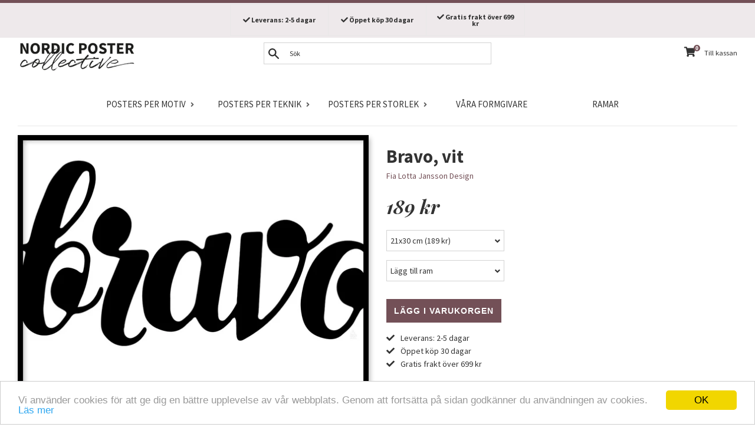

--- FILE ---
content_type: text/html; charset=utf-8
request_url: https://nordicpostercollective.se/products/bravo-vit
body_size: 31382
content:
<!doctype html>
<!--[if IE 9]> <html class="ie9 supports-no-js" lang="sv"> <![endif]-->
<!--[if (gt IE 9)|!(IE)]><!--> <html class="supports-no-js" lang="sv"> <!--<![endif]-->
<head>
  <meta charset="utf-8">
  <meta http-equiv="X-UA-Compatible" content="IE=edge,chrome=1">
  <meta name="viewport" content="width=device-width,initial-scale=1">
  <meta name="theme-color" content="">
  
  <link rel="canonical" href="https://nordicpostercollective.se/products/bravo-vit">
  
  
  
<!-- Google Tag Manager -->
<script>(function(w,d,s,l,i){w[l]=w[l]||[];w[l].push({'gtm.start':
new Date().getTime(),event:'gtm.js'});var f=d.getElementsByTagName(s)[0],
j=d.createElement(s),dl=l!='dataLayer'?'&l='+l:'';j.async=true;j.src=
'https://www.googletagmanager.com/gtm.js?id='+i+dl;f.parentNode.insertBefore(j,f);
})(window,document,'script','dataLayer','GTM-MK7D33P');</script>
<!-- End Google Tag Manager -->
  
  
    <link rel="shortcut icon" href="//nordicpostercollective.se/cdn/shop/files/favicon_32x32.png?v=1613737637" type="image/png" />
  


  
  <title>Poster: Bravo, vit - köp från Nordic Poster Collective</title>

  

  
  <meta name="description" content="Poster: Bravo, vit, från Fia Lotta Jansson Design. Handskriven poster med texten &quot;Bravo&quot;. Tryckt på ett vackert, matt papper i hög kvalitet.">



  <!-- /snippets/social-meta-tags.liquid -->


  <meta property="og:type" content="product">
  <meta property="og:title" content="Bravo, vit">
  
    <meta property="og:image" content="http://nordicpostercollective.se/cdn/shop/products/bravo-vit-11_grande.jpg?v=1565352469">
    <meta property="og:image:secure_url" content="https://nordicpostercollective.se/cdn/shop/products/bravo-vit-11_grande.jpg?v=1565352469">
  
    <meta property="og:image" content="http://nordicpostercollective.se/cdn/shop/products/bravo-vit-3_grande.jpg?v=1544024859">
    <meta property="og:image:secure_url" content="https://nordicpostercollective.se/cdn/shop/products/bravo-vit-3_grande.jpg?v=1544024859">
  
    <meta property="og:image" content="http://nordicpostercollective.se/cdn/shop/products/bravo-vit-1_grande.jpg?v=1544024859">
    <meta property="og:image:secure_url" content="https://nordicpostercollective.se/cdn/shop/products/bravo-vit-1_grande.jpg?v=1544024859">
  
  <meta property="og:description" content="Handskriven poster med texten &quot;Bravo&quot;.">
  <meta property="og:price:amount" content="189">
  <meta property="og:price:currency" content="SEK">


  <meta property="og:url" content="https://nordicpostercollective.se/products/bravo-vit">

<meta property="og:site_name" content="Nordic Poster Collective">




  <meta name="twitter:card" content="summary">


  <meta name="twitter:title" content="Bravo, vit">
  <meta name="twitter:description" content="Handskriven poster med texten &quot;Bravo&quot;.">



  <script>
    document.documentElement.className = document.documentElement.className.replace('supports-no-js', 'supports-js');

    var theme = {
      mapStrings: {
        addressError: "Fel vid sökning på den adressen",
        addressNoResults: "Inget resultat för den adressen",
        addressQueryLimit: "You have exceeded the Google API usage limit. Consider upgrading to a \u003ca href=\"https:\/\/developers.google.com\/maps\/premium\/usage-limits\"\u003ePremium Plan\u003c\/a\u003e.",
        authError: "There was a problem authenticating your Google Maps account."
      }
    }
  </script>

  <link href="//nordicpostercollective.se/cdn/shop/t/72/assets/theme.scss.css?v=48772747813149259731704932719" rel="stylesheet" type="text/css" media="all" />

  <!-- Google Fonts -->
  
    
    
    <link href="//fonts.googleapis.com/css?family=Source+Sans+Pro:400,400i,700,700i" rel="stylesheet" type="text/css" media="all" />
  
  
    
      
      
      <link href="//fonts.googleapis.com/css?family=Playfair+Display:400,400i,700,700i" rel="stylesheet" type="text/css" media="all" />
    
  
  <link href="https://fonts.googleapis.com/css?family=Playfair+Display:400,700i|Source+Sans+Pro" rel="stylesheet">

  <script>window.performance && window.performance.mark && window.performance.mark('shopify.content_for_header.start');</script><meta id="shopify-digital-wallet" name="shopify-digital-wallet" content="/24694477/digital_wallets/dialog">
<meta name="shopify-checkout-api-token" content="2fe447958c08a9e7fa3e04815926c61c">
<meta id="in-context-paypal-metadata" data-shop-id="24694477" data-venmo-supported="false" data-environment="production" data-locale="en_US" data-paypal-v4="true" data-currency="SEK">
<link rel="alternate" type="application/json+oembed" href="https://nordicpostercollective.se/products/bravo-vit.oembed">
<script async="async" src="/checkouts/internal/preloads.js?locale=sv-SE"></script>
<script id="shopify-features" type="application/json">{"accessToken":"2fe447958c08a9e7fa3e04815926c61c","betas":["rich-media-storefront-analytics"],"domain":"nordicpostercollective.se","predictiveSearch":true,"shopId":24694477,"locale":"sv"}</script>
<script>var Shopify = Shopify || {};
Shopify.shop = "nordicpostercollective.myshopify.com";
Shopify.locale = "sv";
Shopify.currency = {"active":"SEK","rate":"1.0"};
Shopify.country = "SE";
Shopify.theme = {"name":"NPC-63 (fix meta data price)","id":44014796865,"schema_name":"Simple","schema_version":"3.6.0","theme_store_id":null,"role":"main"};
Shopify.theme.handle = "null";
Shopify.theme.style = {"id":null,"handle":null};
Shopify.cdnHost = "nordicpostercollective.se/cdn";
Shopify.routes = Shopify.routes || {};
Shopify.routes.root = "/";</script>
<script type="module">!function(o){(o.Shopify=o.Shopify||{}).modules=!0}(window);</script>
<script>!function(o){function n(){var o=[];function n(){o.push(Array.prototype.slice.apply(arguments))}return n.q=o,n}var t=o.Shopify=o.Shopify||{};t.loadFeatures=n(),t.autoloadFeatures=n()}(window);</script>
<script id="shop-js-analytics" type="application/json">{"pageType":"product"}</script>
<script defer="defer" async type="module" src="//nordicpostercollective.se/cdn/shopifycloud/shop-js/modules/v2/client.init-shop-cart-sync_D51RTnKt.sv.esm.js"></script>
<script defer="defer" async type="module" src="//nordicpostercollective.se/cdn/shopifycloud/shop-js/modules/v2/chunk.common_dmzdNcGn.esm.js"></script>
<script defer="defer" async type="module" src="//nordicpostercollective.se/cdn/shopifycloud/shop-js/modules/v2/chunk.modal_D9odvy2b.esm.js"></script>
<script type="module">
  await import("//nordicpostercollective.se/cdn/shopifycloud/shop-js/modules/v2/client.init-shop-cart-sync_D51RTnKt.sv.esm.js");
await import("//nordicpostercollective.se/cdn/shopifycloud/shop-js/modules/v2/chunk.common_dmzdNcGn.esm.js");
await import("//nordicpostercollective.se/cdn/shopifycloud/shop-js/modules/v2/chunk.modal_D9odvy2b.esm.js");

  window.Shopify.SignInWithShop?.initShopCartSync?.({"fedCMEnabled":true,"windoidEnabled":true});

</script>
<script>(function() {
  var isLoaded = false;
  function asyncLoad() {
    if (isLoaded) return;
    isLoaded = true;
    var urls = ["https:\/\/chimpstatic.com\/mcjs-connected\/js\/users\/fb2d72ef4598b6a2944df4309\/775ef50e4c8f5c356bb9663d2.js?shop=nordicpostercollective.myshopify.com","https:\/\/chimpstatic.com\/mcjs-connected\/js\/users\/fb2d72ef4598b6a2944df4309\/c5d65bbe33902619dd1a4ed50.js?shop=nordicpostercollective.myshopify.com"];
    for (var i = 0; i < urls.length; i++) {
      var s = document.createElement('script');
      s.type = 'text/javascript';
      s.async = true;
      s.src = urls[i];
      var x = document.getElementsByTagName('script')[0];
      x.parentNode.insertBefore(s, x);
    }
  };
  if(window.attachEvent) {
    window.attachEvent('onload', asyncLoad);
  } else {
    window.addEventListener('load', asyncLoad, false);
  }
})();</script>
<script id="__st">var __st={"a":24694477,"offset":3600,"reqid":"08bab3bf-fa9c-4633-b8f6-4a724bf4eae8-1769815704","pageurl":"nordicpostercollective.se\/products\/bravo-vit","u":"9b235d2e46c8","p":"product","rtyp":"product","rid":1907472007233};</script>
<script>window.ShopifyPaypalV4VisibilityTracking = true;</script>
<script id="captcha-bootstrap">!function(){'use strict';const t='contact',e='account',n='new_comment',o=[[t,t],['blogs',n],['comments',n],[t,'customer']],c=[[e,'customer_login'],[e,'guest_login'],[e,'recover_customer_password'],[e,'create_customer']],r=t=>t.map((([t,e])=>`form[action*='/${t}']:not([data-nocaptcha='true']) input[name='form_type'][value='${e}']`)).join(','),a=t=>()=>t?[...document.querySelectorAll(t)].map((t=>t.form)):[];function s(){const t=[...o],e=r(t);return a(e)}const i='password',u='form_key',d=['recaptcha-v3-token','g-recaptcha-response','h-captcha-response',i],f=()=>{try{return window.sessionStorage}catch{return}},m='__shopify_v',_=t=>t.elements[u];function p(t,e,n=!1){try{const o=window.sessionStorage,c=JSON.parse(o.getItem(e)),{data:r}=function(t){const{data:e,action:n}=t;return t[m]||n?{data:e,action:n}:{data:t,action:n}}(c);for(const[e,n]of Object.entries(r))t.elements[e]&&(t.elements[e].value=n);n&&o.removeItem(e)}catch(o){console.error('form repopulation failed',{error:o})}}const l='form_type',E='cptcha';function T(t){t.dataset[E]=!0}const w=window,h=w.document,L='Shopify',v='ce_forms',y='captcha';let A=!1;((t,e)=>{const n=(g='f06e6c50-85a8-45c8-87d0-21a2b65856fe',I='https://cdn.shopify.com/shopifycloud/storefront-forms-hcaptcha/ce_storefront_forms_captcha_hcaptcha.v1.5.2.iife.js',D={infoText:'Skyddas av hCaptcha',privacyText:'Integritet',termsText:'Villkor'},(t,e,n)=>{const o=w[L][v],c=o.bindForm;if(c)return c(t,g,e,D).then(n);var r;o.q.push([[t,g,e,D],n]),r=I,A||(h.body.append(Object.assign(h.createElement('script'),{id:'captcha-provider',async:!0,src:r})),A=!0)});var g,I,D;w[L]=w[L]||{},w[L][v]=w[L][v]||{},w[L][v].q=[],w[L][y]=w[L][y]||{},w[L][y].protect=function(t,e){n(t,void 0,e),T(t)},Object.freeze(w[L][y]),function(t,e,n,w,h,L){const[v,y,A,g]=function(t,e,n){const i=e?o:[],u=t?c:[],d=[...i,...u],f=r(d),m=r(i),_=r(d.filter((([t,e])=>n.includes(e))));return[a(f),a(m),a(_),s()]}(w,h,L),I=t=>{const e=t.target;return e instanceof HTMLFormElement?e:e&&e.form},D=t=>v().includes(t);t.addEventListener('submit',(t=>{const e=I(t);if(!e)return;const n=D(e)&&!e.dataset.hcaptchaBound&&!e.dataset.recaptchaBound,o=_(e),c=g().includes(e)&&(!o||!o.value);(n||c)&&t.preventDefault(),c&&!n&&(function(t){try{if(!f())return;!function(t){const e=f();if(!e)return;const n=_(t);if(!n)return;const o=n.value;o&&e.removeItem(o)}(t);const e=Array.from(Array(32),(()=>Math.random().toString(36)[2])).join('');!function(t,e){_(t)||t.append(Object.assign(document.createElement('input'),{type:'hidden',name:u})),t.elements[u].value=e}(t,e),function(t,e){const n=f();if(!n)return;const o=[...t.querySelectorAll(`input[type='${i}']`)].map((({name:t})=>t)),c=[...d,...o],r={};for(const[a,s]of new FormData(t).entries())c.includes(a)||(r[a]=s);n.setItem(e,JSON.stringify({[m]:1,action:t.action,data:r}))}(t,e)}catch(e){console.error('failed to persist form',e)}}(e),e.submit())}));const S=(t,e)=>{t&&!t.dataset[E]&&(n(t,e.some((e=>e===t))),T(t))};for(const o of['focusin','change'])t.addEventListener(o,(t=>{const e=I(t);D(e)&&S(e,y())}));const B=e.get('form_key'),M=e.get(l),P=B&&M;t.addEventListener('DOMContentLoaded',(()=>{const t=y();if(P)for(const e of t)e.elements[l].value===M&&p(e,B);[...new Set([...A(),...v().filter((t=>'true'===t.dataset.shopifyCaptcha))])].forEach((e=>S(e,t)))}))}(h,new URLSearchParams(w.location.search),n,t,e,['guest_login'])})(!0,!0)}();</script>
<script integrity="sha256-4kQ18oKyAcykRKYeNunJcIwy7WH5gtpwJnB7kiuLZ1E=" data-source-attribution="shopify.loadfeatures" defer="defer" src="//nordicpostercollective.se/cdn/shopifycloud/storefront/assets/storefront/load_feature-a0a9edcb.js" crossorigin="anonymous"></script>
<script data-source-attribution="shopify.dynamic_checkout.dynamic.init">var Shopify=Shopify||{};Shopify.PaymentButton=Shopify.PaymentButton||{isStorefrontPortableWallets:!0,init:function(){window.Shopify.PaymentButton.init=function(){};var t=document.createElement("script");t.src="https://nordicpostercollective.se/cdn/shopifycloud/portable-wallets/latest/portable-wallets.sv.js",t.type="module",document.head.appendChild(t)}};
</script>
<script data-source-attribution="shopify.dynamic_checkout.buyer_consent">
  function portableWalletsHideBuyerConsent(e){var t=document.getElementById("shopify-buyer-consent"),n=document.getElementById("shopify-subscription-policy-button");t&&n&&(t.classList.add("hidden"),t.setAttribute("aria-hidden","true"),n.removeEventListener("click",e))}function portableWalletsShowBuyerConsent(e){var t=document.getElementById("shopify-buyer-consent"),n=document.getElementById("shopify-subscription-policy-button");t&&n&&(t.classList.remove("hidden"),t.removeAttribute("aria-hidden"),n.addEventListener("click",e))}window.Shopify?.PaymentButton&&(window.Shopify.PaymentButton.hideBuyerConsent=portableWalletsHideBuyerConsent,window.Shopify.PaymentButton.showBuyerConsent=portableWalletsShowBuyerConsent);
</script>
<script data-source-attribution="shopify.dynamic_checkout.cart.bootstrap">document.addEventListener("DOMContentLoaded",(function(){function t(){return document.querySelector("shopify-accelerated-checkout-cart, shopify-accelerated-checkout")}if(t())Shopify.PaymentButton.init();else{new MutationObserver((function(e,n){t()&&(Shopify.PaymentButton.init(),n.disconnect())})).observe(document.body,{childList:!0,subtree:!0})}}));
</script>
<link id="shopify-accelerated-checkout-styles" rel="stylesheet" media="screen" href="https://nordicpostercollective.se/cdn/shopifycloud/portable-wallets/latest/accelerated-checkout-backwards-compat.css" crossorigin="anonymous">
<style id="shopify-accelerated-checkout-cart">
        #shopify-buyer-consent {
  margin-top: 1em;
  display: inline-block;
  width: 100%;
}

#shopify-buyer-consent.hidden {
  display: none;
}

#shopify-subscription-policy-button {
  background: none;
  border: none;
  padding: 0;
  text-decoration: underline;
  font-size: inherit;
  cursor: pointer;
}

#shopify-subscription-policy-button::before {
  box-shadow: none;
}

      </style>

<script>window.performance && window.performance.mark && window.performance.mark('shopify.content_for_header.end');</script>

  <script src="//ajax.googleapis.com/ajax/libs/jquery/1.11.0/jquery.min.js" type="text/javascript"></script>
  <script src="//nordicpostercollective.se/cdn/shop/t/72/assets/modernizr.min.js?v=44044439420609591321552850794" type="text/javascript"></script>

  <!--[if (gt IE 9)|!(IE)]><!--><script src="//nordicpostercollective.se/cdn/shop/t/72/assets/lazysizes.min.js?v=71745035489482760341552850793" async="async"></script><!--<![endif]-->
  <!--[if lte IE 9]><script src="//nordicpostercollective.se/cdn/shop/t/72/assets/lazysizes.min.js?v=71745035489482760341552850793"></script><![endif]-->

  
<!-- Algolia head -->
  <script type="text/template" id="template_algolia_money_format">{{amount_no_decimals}} kr
</script>
  <script type="text/template" id="template_algolia_autocomplete"><div class="
  aa-columns-container

  [[# with.articles ]] aa-with-articles [[/ with.articles ]]
  [[^ with.articles ]] aa-without-articles [[/ with.articles ]]

  [[# with.collections ]] aa-with-collections [[/ with.collections ]]
  [[^ with.collections ]] aa-without-collections [[/ with.collections ]]

  [[# with.poweredBy ]] aa-with-powered-by [[/ with.poweredBy ]]
  [[^ with.poweredBy ]] aa-without-powered-by [[/ with.poweredBy ]]

  [[# with.products ]] aa-with-products [[/ with.products ]]
  [[^ with.products ]] aa-without-products [[/ with.products ]]
">
  <div class="aa-dataset-products aa-right-column"></div>

  <div class="aa-left-column">
    <div class="aa-collections">
      <div class="aa-collections-header">
        Kategorier
      </div>
      <div class="aa-dataset-collections"></div>
    </div>

    <div class="aa-articles">
      <div class="aa-articles-header">
        Blog posts
      </div>
      <div class="aa-dataset-articles"></div>
    </div>

    <div class="aa-powered-by">
      <a
        class="aa-powered-by-logo"
        href="https://www.algolia.com/?utm_source=shopify&utm_medium=link&utm_campaign=autocomplete-[[ storeName ]]"
      ></a>
    </div>
  </div>
</div>
</script>
  <script type="text/template" id="template_algolia_autocomplete.css">.algolia-autocomplete {
  box-sizing: border-box;

  background: white;
  border: 1px solid #CCC;
  border-top: 2px solid #735057;

  z-index: 10000 !important;

  color: black;

  text-align: left;
}

.aa-dropdown-menu .aa-highlight {
}

.aa-dropdown-menu .aa-cursor {
  cursor: pointer;
  background: #f8f8f8;
}

/* Resets */
.aa-dropdown-menu div,
.aa-dropdown-menu p,
.aa-dropdown-menu span,
.aa-dropdown-menu a {
  box-sizing: border-box;

  margin: 0;
  padding: 0;

  line-height: 1;
}

/* Links */
.aa-dropdown-menu a,
.aa-dropdown-menu a:hover,
.aa-dropdown-menu a:focus,
.aa-dropdown-menu a:active {
  font-weight: initial;
  text-decoration: initial;

  color: #735057;
}

/* Column layout */
.aa-dropdown-menu .aa-left-column,
.aa-dropdown-menu .aa-right-column {
  position: relative;

  padding: 24px 24px 0 24px;
}

.aa-dropdown-menu-size-xs .aa-left-column,
.aa-dropdown-menu-size-xs .aa-right-column,
.aa-dropdown-menu-size-sm .aa-left-column,
.aa-dropdown-menu-size-sm .aa-right-column {
  padding: 24px 12px 0 12px;
}

.aa-dropdown-menu .aa-with-powered-by .aa-left-column {
  padding-bottom: 48px;
}

.aa-dropdown-menu-size-xs .aa-left-column,
.aa-dropdown-menu-size-sm .aa-left-column {
  padding-top: 0;
  padding-bottom: 32px;
}

.aa-dropdown-menu-size-xs .aa-without-powered-by .aa-left-column,
.aa-dropdown-menu-size-sm .aa-without-powered-by .aa-left-column {
  padding-bottom: 0;
}

.aa-dropdown-menu-size-lg .aa-columns-container {
  direction: rtl;

  width: 100%;

  display: table;
  table-layout: fixed;
}

.aa-dropdown-menu-size-lg .aa-left-column,
.aa-dropdown-menu-size-lg .aa-right-column {
  display: table-cell;
  direction: ltr;
  vertical-align: top;
}

.aa-dropdown-menu-size-lg .aa-left-column {
  width: 30%;
}

.aa-dropdown-menu-size-lg .aa-without-articles.aa-without-collections .aa-left-column {
  display: none;
}

.aa-dropdown-menu-size-lg .aa-without-products .aa-left-column {
  width: 100%;
}

.aa-dropdown-menu-size-lg .aa-right-column {
  width: 70%;
  border-left: 1px solid #ebebeb;

  padding-bottom: 64px;
}

.aa-dropdown-menu-size-lg .aa-without-articles.aa-without-collections .aa-right-column {
  width: 100%;
  border-left: none;
}

.aa-dropdown-menu-size-lg .aa-without-products .aa-right-column {
  display: none;
}

/* Products group */
.aa-dropdown-menu .aa-dataset-products .aa-suggestions:after {
  content: '';
  display: block;
  clear: both;
}

.aa-dropdown-menu .aa-without-products .aa-dataset-products {
  display: none;
}

.aa-dropdown-menu .aa-products-empty {
  margin-bottom: 16px;
}

.aa-dropdown-menu .aa-products-empty .aa-no-result {
  color: [[ colors.secondary ]];
}

.aa-dropdown-menu .aa-products-empty .aa-see-all {
  margin-top: 8px;
}

/* Product */
.aa-dropdown-menu .aa-dataset-products .aa-suggestion {
  float: left;

  width: 50%;

  margin-bottom: 16px;
  margin-top: -4px; /* -$v_padding */
}

.aa-dropdown-menu-size-xs .aa-dataset-products .aa-suggestion,
.aa-dropdown-menu-size-sm .aa-dataset-products .aa-suggestion {
  width: 100%;
}

.aa-dropdown-menu .aa-product {
  position: relative;
  min-height: 56px; /* $img_size + 2 * $v_padding */

  padding: 4px 16px; /* $v_padding, $h_padding */
}

.aa-dropdown-menu .aa-product-picture {
  position: absolute;

  width: 48px; /* $img_size */
  height: 48px; /* $img_size */

  top: 4px; /* $v_padding */
  left: 16px; /* $h_padding */

  background-position: center center;
  background-size: contain;
  background-repeat: no-repeat;
}

.aa-dropdown-menu .aa-product-text {
  margin-left: 64px; /* $img_size + $h_padding */
}

.aa-dropdown-menu-size-xs .aa-product {
  padding: 4px;
}

.aa-dropdown-menu-size-xs .aa-product-picture {
  display: none;
}

.aa-dropdown-menu-size-xs .aa-product-text {
  margin: 0;
}

.aa-dropdown-menu .aa-product-info {
  font-size: 0.85em;
  color: #735057;
}

.aa-dropdown-menu .aa-product-info .aa-highlight {
  font-size: 1em;
}

.aa-dropdown-menu .aa-product-price {
  color: [[ colors.secondary ]];
  font-weight: bold;
}

.aa-dropdown-menu .aa-product-variant {
  font-size: 0.8em;
}

.aa-dropdown-menu .aa-product-title,
.aa-dropdown-menu .aa-product-info {
  width: 100%;

  margin-top: -0.4em;

  white-space: nowrap;
  overflow: hidden;
  text-overflow: ellipsis;

  line-height: 1.5;
}

.aa-dropdown-menu .aa-product-title {
  font-family: 'Source Sans Pro', sans-serif;
  text-transform: uppercase;
  font-style: normal;
  font-size: 1em;
  font-weight: bold;

  color: [[ colors.secondary ]];
}

/* Collections & Articles */
.aa-dropdown-menu .aa-without-collections .aa-collections {
  display: none;
}

.aa-dropdown-menu .aa-without-articles .aa-articles {
  display: none;
}

.aa-dropdown-menu .aa-collections,
.aa-dropdown-menu .aa-articles {
  margin-bottom: 24px;
}

.aa-dropdown-menu .aa-collections-empty .aa-no-result,
.aa-dropdown-menu .aa-articles-empty .aa-no-result {
  opacity: 0.7;
}

.aa-dropdown-menu .aa-collections-header,
.aa-dropdown-menu .aa-articles-header {
  margin-bottom: 8px;

  font-family:   font-family: 'Playfair Display', serif;
  font-style: italic;
  font-weight: bold;
  font-size: 1em;

  color: [[ colors.secondary ]];
}

.aa-dropdown-menu .aa-collection,
.aa-dropdown-menu .aa-article {
  padding: 4px;
}

/* Footer */

.aa-dropdown-menu .aa-footer {
  display: block;

  width: 100%;

  position: absolute;
  left: 0;
  bottom: 0;

  padding: 16px 48px;

  background-color: #f8f8f8;
}

.aa-dropdown-menu-size-xs .aa-footer,
.aa-dropdown-menu-size-sm .aa-footer,
.aa-dropdown-menu-size-md .aa-footer {
  display: none;
}

/* Powered By */

.aa-dropdown-menu .aa-without-powered-by .aa-powered-by {
  display: none;
}

.aa-dropdown-menu .aa-powered-by {
  width: 100%;

  position: absolute;
  left: 0;
  bottom: 16px;

  text-align: center;
  font-size: 0.8em;
  color: [[ colors.secondary ]];
}

.aa-dropdown-menu .aa-powered-by-logo {
  display: inline-block;

  width: 142px;
  height: 24px;

  margin-bottom: -6px;

  background-position: center center;
  background-size: contain;
  background-repeat: no-repeat;
  background-image: url([data-uri]);
}
</script>
  <script type="text/template" id="template_algolia_autocomplete_collection"><div class="aa-collection">
  <div class="aa-picture" style="background-image: url('[[# helpers.iconImage ]][[/ helpers.iconImage ]]')"></div>
  <div class="aa-text">
    <span class="aa-title">[[& _highlightResult.title.value ]]</span>
  </div>
</div>
</script>
  <script type="text/template" id="template_algolia_autocomplete_collections_empty"><div class="aa-collections-empty">
  <div class="aa-no-result">
    Ingen träff
  </div>
</div>
</script>
  <script type="text/template" id="template_algolia_autocomplete_article"><div class="aa-article">
  <div class="aa-text">
    <span class="aa-title">[[& _highlightResult.title.value ]]</span>
  </div>
</div>
</script>
  <script type="text/template" id="template_algolia_autocomplete_articles_empty"><div class="aa-articles-empty">
  <div class="aa-no-result">
    Ingen artikel
  </div>
</div>
</script>
  <script type="text/template" id="template_algolia_autocomplete_product"><div class="aa-product">
  <div class="aa-product-picture" style="background-image: url('[[# helpers.thumbImage ]][[/ helpers.thumbImage ]]')"></div>
  <div class="aa-product-text">
    <p class="aa-product-title">
      [[& _highlightResult.title.value]]
    </p>
    <p class="aa-product-info">
      [[# vendor ]]
        [[& _highlightResult.vendor.value ]]
      [[/ vendor ]]
    </p>
    <p>
      <span class="aa-product-price">[[# helpers.instantsearchPrice ]][[/ helpers.instantsearchPrice ]]</span>
      <span class="aa-product-variant">[[# helpers.instantsearchSize ]][[/ helpers.instantsearchSize ]]</span>
    </p>    
  </div>
</div>
</script>
  <script type="text/template" id="template_algolia_autocomplete_products_empty"><div class="aa-products-empty">
  <p class="aa-no-result">
    Inget resultat för sökningen "[[ query ]]"
  </p>

  <p class="aa-see-all">
    <a href="/search?q=">
      Se alla produkter
    </a>
  </p>
</div>
</script>
  <script type="text/template" id="template_algolia_autocomplete_footer"><div class="aa-footer">
  Alla
  <a class="aa-footer-link" href="/search?q=[[ query ]]">
    produkter som matchar
    <span class="aa-query">
      "[[ query ]]"
    </span>    
  </a>
  (<span class="aa-nbhits">[[# helpers.formatNumber ]][[ nbHits ]][[/ helpers.formatNumber ]]</span>)
</div>
</script>
  <script type="text/template" id="template_algolia_instant_search"><div class="ais-page">
  <div class="ais-facets-button">
    Visa filter
  </div>
  <div class="ais-facets">
      <div class="ais-current-refined-values-container"></div>
    [[# facets ]]
      <div class="ais-facet-[[ type ]] ais-facet-[[ name ]]"></div>
    [[/ facets ]]
  </div>
  <div class="ais-block">
    <div class="ais-input">
      <div class="ais-input--label">
        Sökning
      </div>
      <div class="ais-search-box-container"></div>
      <div class="ais-input-button">
        <div class="ais-clear-input-icon"></div>
        <a title="Search by Algolia - Click to know more" href="https://www.algolia.com/?utm_source=shopify&utm_medium=link&utm_campaign=instantsearch-[[ storeName ]]">
          <div class="ais-algolia-icon"></div>
        </a>
      </div>
    </div>
    <div class="ais-search-header">
      <div class="ais-stats-container"></div>
      <div class="ais-change-display">
        <span class="ais-change-display-block ais-change-display-selected"><i class="fa fa-th-large"></i></span>
        <span class="ais-change-display-list"><i class="fa fa-th-list"></i></span>
      </div>
      <div class="ais-sort">
        Sortera efter
        <span class="ais-sort-orders-container"></span>
      </div>
    </div>
    <div class="ais-hits-container ais-results-as-block"></div>
  </div>
  <div class="ais-pagination-container"></div>
</div>
</script>
  <script type="text/template" id="template_algolia_instant_search.css">.ais-page .aa-highlight {
  color: black;
  font-weight: bold;
}

/* Resets */
.ais-page div,
.ais-page p,
.ais-page span,
.ais-page a,
.ais-page ul,
.ais-page li,
.ais-page input {
  box-sizing: border-box;

  margin: 0;
  padding: 0;

  line-height: 1;
}

/* Links */
.ais-page .ais-link,
.ais-page a,
.ais-page a:focus,
.ais-page a:active {
  font-weight: initial;
  text-decoration: initial;

  color: #735057;

  cursor: pointer;
}

/* Columns */
.ais-page .ais-facets {
  width: 25%;
  float: left;
  padding-right: 8px;
}

.ais-page .ais-block {
  width: 75%;
  float: right;
  padding-left: 8px;
}

.ais-results-size-xs .ais-page .ais-facets,
.ais-results-size-xs .ais-page .ais-block,
.ais-results-size-sm .ais-page .ais-facets,
.ais-results-size-sm .ais-page .ais-block {
  width: 100%;
  padding-left: 0px;
}

.ais-page .ais-pagination {
  clear: both;
}

/* Refine button */
.ais-page .ais-facets-button {
  display: none;

  margin: 16px 0;
  padding: 8px;

  border: 1px solid #e0e0e0;
  text-align: center;

  cursor: pointer;
}

.ais-results-size-xs .ais-page .ais-facets-button,
.ais-results-size-sm .ais-page .ais-facets-button {
  display: block;
}

.ais-results-size-xs .ais-page .ais-facets,
.ais-results-size-sm .ais-page .ais-facets {
  display: none;
}

.ais-results-size-xs .ais-page .ais-facets__shown,
.ais-results-size-sm .ais-page .ais-facets__shown {
  display: block;
}

/* Facets */
.ais-page .ais-facet {
  border-bottom: 1px solid #e0e0e0;

  margin-bottom: 16px;

  color: #636363;
}

.ais-page .ais-facet a,
.ais-page .ais-facet a:hover,
.ais-page .ais-facet a:focus,
.ais-page .ais-facet a:active {
  color: #666;
}

.ais-page .ais-facet--header {
  padding: 6px 8px;

  font-family: 'Source Sans Pro', sans-serif;
  text-transform: uppercase;
  font-style: normal;
  font-size: 1em;
  font-weight: bold;

  color: [[ colors.secondary ]];
}

.ais-page .ais-facet--body {
  padding: 8px;
}

.ais-page .ais-facet--item {
  position: relative;
  width: 100%;

  padding: 6px 50px 6px 0;

  cursor: pointer;
}

.ais-page .ais-facet--label {
  display: inline-block;
  margin-top: -0.15em;
  margin-bottom: -0.15em;

  width: 100%;

  white-space: nowrap;
  overflow: hidden;
  text-overflow: ellipsis;

  cursor: pointer;

  line-height: 1.3;
}

.ais-page .ais-facet--count {
  [[# distinct ]]
    display: none;
  [[/ distinct ]]

  position: absolute;

  top: 6px;
  right: 0px;

  color: [[ colors.secondary ]];
}

.ais-page .ais-facet--active {
  font-weight: bold;
}

.ais-page .ais-facet--active, .ais-page .ais-facet--item:hover {
  margin-left: -8px;
  padding-left: 4px;
  padding-right: 42px;

  border-left: 4px solid #735057;
}

.ais-page .ais-facet--active .ais-facet--count, .ais-page .ais-facet--item:hover .ais-facet--count {
  right: -8px;
}

.ais-page .ais-current-refined-values {
  position: relative;
}

.ais-page .ais-current-refined-values--header {
  padding-right: 72px;
}

.ais-page .ais-current-refined-values--clear-all {
  position: absolute;

  top: 5px;
  right: 8px;
}

.ais-page .ais-current-refined-values--link {
  display: table;

  width: 100%;
  margin: 4px 0;

  border: 1px solid #e0e0e0;

  cursor: pointer;
}

.ais-page .ais-current-refined-values--link:before {
  content: '\2a2f';
  display: table-cell;
  vertical-align: middle;

  width: 0;
  padding: 4px 6px;

  background: #e0e0e0;
}

.ais-page .ais-current-refined-values--link div {
  display: inline;
}

.ais-page .ais-current-refined-values--link > div {
  display: table-cell;
  vertical-align: middle;

  margin-top: -0.15em;
  margin-bottom: -0.15em;
  padding: 4px 6px;

  background: #f4f4f4;

  width: 100%;
  max-width: 1px;

  white-space: nowrap;
  overflow: hidden;
  text-overflow: ellipsis;

  line-height: 1.3;
}

.ais-page .ais-current-refined-values--link:hover {
  text-decoration: none;
}

.ais-page .ais-current-refined-values--link:hover > div {
  text-decoration: line-through;
}

.ais-page .ais-current-refined-values--label {
  font-weight: bold;
}

.ais-page .ais-current-refined-values--count {
  display: none;
}

.ais-page .ais-range-slider--target {
  margin: 16px 16px 24px 16px;
  cursor: pointer;
}

.ais-page .ais-range-slider--tooltip {
  display: none;

  background: transparent;

  font-size: 0.8em;
}

.ais-page .ais-range-slider--connect {
  background: #735057;
}

.ais-page .ais-range-slider--handle {
  border-color: #ccc;
}

.ais-page .ais-range-slider--active .ais-range-slider--tooltip {
  display: block;
}

.ais-page .ais-range-slider--value {
  margin-left: -20px;
  padding-top: 15px;

  font-size: 0.8em;
}

/* Search box */

.ais-page .ais-input {
  display: table;
  width: 100%;

  border: 2px solid #e0e0e0;
}

.ais-page .ais-input--label {
  display: table-cell;
  vertical-align: middle;

  width: 0;

  padding: 8px;
  padding-right: 24px;

  white-space: nowrap;
  color: [[ colors.secondary ]];
  background: #e0e0e0;
}

.ais-results-size-xs .ais-page .ais-input--label {
  display: none;
}

.ais-page .ais-search-box-container {
  display: table-cell;
  width: 100%;
  vertical-align: middle;
}

.ais-page .ais-search-box--input {
  width: 100%;
  padding: 8px 16px 8px 4px;

  border: none;
}

.ais-page .ais-search-box--input::-ms-clear {
  display: none;
  width: 0;
  height: 0;
}

.ais-page .ais-search-box--input,
.ais-page .ais-search-box--input:focus {
  outline: 0;
  box-shadow: none;

  height: 32px;
  padding: 0 8px;
}

.ais-page .ais-input-button {
  display: table-cell;
  vertical-align: middle;

  width: 0;
  padding: 4px 8px;
}

.ais-page .ais-clear-input-icon,
.ais-page .ais-algolia-icon {
  background-size: contain;
  background-position: center center;
  background-repeat: no-repeat;

  cursor: pointer;
}

.ais-page .ais-clear-input-icon {
  display: none;

  width: 16px;
  height: 16px;

  background-image: url('[data-uri]');
}

.ais-page .ais-algolia-icon {
  width: 24px;
  height: 24px;

  background-image: url([data-uri]);
}

/* Search header */
.ais-page .ais-search-header {
  margin: 16px 0 8px 0;
  padding: 0.6em 0.9em 0.4em 0.9em;

  background: #f4f4f4;
  color: [[ colors.secondary ]];
}

.ais-page .ais-search-header:after {
  content: '';
  clear: both;
  display: block;
}

.ais-page .ais-search-header {
  font-size: 0.85em;
}

.ais-page .ais-search-header * {
  font-size: inherit;
  line-height: 1.6;
}

/* Stats */
.ais-page .ais-stats {
  float: left;
}

.ais-page .ais-stats--nb-results {
  font-weight: bold;
}

.ais-results-size-xs .ais-page .ais-stats {
  float: none;
}

/* Display mode */
.ais-page .ais-change-display {
  float: right;

  margin-left: 10px;

  cursor: pointer;
}

.ais-page .ais-change-display-block:hover,
.ais-page .ais-change-display-list:hover,
.ais-page .ais-change-display-selected {
  color: #735057;
}

.ais-results-size-xs .ais-page .ais-change-display {
	display: none;
}

/* Sort orders */
.ais-page .ais-sort {
  float: right;
}

.ais-results-size-xs .ais-page .ais-sort {
  float: none;
}

.ais-page .ais-sort-by-selector {
  display: inline-block;
  width: auto;
  min-width: 0;
  height: 1.6em;
  min-height: 0;

  padding: 0 0.4em;
  margin: 0;
  margin-top: -0.1em;

  cursor: pointer;
  padding-right: 25px;
}

/* Hits */
.ais-page .ais-hits:after {
  content: '';
  clear: both;
  display: block;
}

.ais-page .ais-hit-empty {
  margin-top: 60px;
  text-align: center;
}

.ais-page .ais-highlight {
}

.ais-page .ais-highlight:before {
}

.ais-page .ais-hit {
  position: relative;
  float: left;
  cursor: pointer;
}

.ais-page .ais-hit:hover {
}

.ais-page .ais-hit--details * {
  width: 100%;

  margin-top: -0.15em;
  margin-bottom: -0.15em;

  white-space: nowrap;
  overflow: hidden;
  text-overflow: ellipsis;

  line-height: 1.5;
}

.ais-page .ais-hit--title a {
  color: [[ colors.secondary ]];
  font-size: 1em;
  font-family: 'Source Sans Pro', sans-serif;
  font-style: normal;
  text-transform: uppercase;
  font-weight: bold;
}

.ais-page .ais-hit--subtitle {
  font-size: 0.8em;
  color: #735057;
  margin-bottom: 8px;
}

.ais-page .ais-hit--subtitle * {
  font-size: inherit;
}

.ais-page .ais-hit--price {
  color: [[ colors.secondary ]];
  font-family: 'Playfair Display', serif;
  font-style: italic;
  font-weight: bold;
}

.ais-page .ais-hit--price-striked {
  text-decoration: line-through;
  color: [[ colors.secondary ]];
  font-family: 'Playfair Display', serif;
  font-style: italic;
  font-weight: bold;
}

.ais-page .ais-hit--price-striked span {
  color: #735057;
  font-family: 'Playfair Display', serif;
  font-style: italic;
  font-weight: bold;
}

.ais-page .ais-hit--price-discount {
  color: [[ colors.secondary ]];
  font-family: 'Playfair Display', serif;
  font-style: italic;
  font-weight: bold;
}

.ais-page .algolia-variant {
	font-size: 0.8em;
}

.ais-page .ais-hit--cart-button {
  display: inline-block;

  width: auto;
  padding: 8px 16px;
  margin-top: 8px;

  color: #fff;
  background: #735057;

  font-size: 1em;
  text-transform: uppercase;

  font-family: 'Source Sans Pro', sans-serif;
  font-style: normal;
  font-weight: bold;
}

.ais-page .ais-hit--cart-button:not(.ais-hit--cart-button__disabled):hover {
  background: #480d26;
}

.ais-page .ais-hit--cart {
  display: none;
}

.ais-page .ais-hit--cart-button__disabled {
  background: #ccc;
}

.ais-page .ais-results-as-list .ais-hit {
  padding: 15px 25px; /* $v_padding $h_padding */
  width: 100%;
  min-height: 210px; /* $img_size + 2 * $v_padding */
}

.ais-page .ais-results-as-list .ais-hit--picture {
  position: absolute;
  top: 15px; /* $v_padding */
  left: 25px; /* $h_padding */
  width: 180px; /* $img_size */
  height: 180px; /* $img_size */
  background-position: center center;
  background-size: contain;
  background-repeat: no-repeat;
}

.ais-page .ais-results-as-list .ais-hit--details {
  margin-left: 195px; /* $img_size + 2 * $h_padding */
}

.ais-page .ais-results-as-block .ais-hit {
  text-align: center;
}

.ais-results-size-xs .ais-page .ais-results-as-block .ais-hit {
  width: 100%;  
}

.ais-results-size-sm .ais-page .ais-results-as-block .ais-hit {
  width: 50%;
}

.ais-results-size-md .ais-page .ais-results-as-block .ais-hit {
  width: 33.3%;
}

.ais-results-size-sm .ais-page .ais-results-as-block > div > div:nth-of-type(2n + 1) .ais-hit,
.ais-results-size-md .ais-page .ais-results-as-block > div > div:nth-of-type(2n + 1) .ais-hit {
  margin-left: 0;
}

.ais-results-size-lg .ais-page .ais-results-as-block .ais-hit {
  width: 33.3%;
}

.ais-results-size-lg .ais-page .ais-results-as-block > div > div:nth-of-type(3n + 1) .ais-hit {
  margin-left: 0;
}

.ais-page .ais-results-as-block .ais-hit--picture {
  position: absolute;
  top: 0px;
  left: 2.5%;
  margin-left: 0;
  width: 93%;
  height: 80%;
  background-position: center center;
  background-size: contain;
  background-repeat: no-repeat;
}

.ais-page .ais-results-as-block .ais-hit--details {
  margin-top: 120%;
  padding: 40px;
}

/* Pagination */
.ais-page .ais-pagination {
  text-align: center;
}

.ais-page .ais-pagination--item {
  width: 20px;
  height: 30px;

  margin: 0px 5px;

  text-align: center;
}

.ais-page .ais-pagination--item__active .ais-pagination--link {
  font-weight: bold;
  color: [[ colors.secondary ]];
}

.ais-page .ais-pagination--item__disabled {
  display: none;
}

.ais-page .ais-pagination--link {
  display: inline-block;

  width: 100%;
  height: 100%;

  padding: 5px 0;

  font-size: 1em;
  font-family: 'Source Sans Pro', sans-serif;
  font-style: normal;
  font-weight: normal;
  color: gray;
}
</script>
  <script type="text/template" id="template_algolia_instant_search_stats">[[# hasNoResults ]]
  Inga träffar
[[/ hasNoResults ]]

[[# hasOneResult ]]
  <span class="ais-stats--nb-results">
    1 träff
  </span>
[[/ hasOneResult ]]

[[# hasManyResults ]]
  [[ start ]]-[[ end ]] av
  <span class="ais-stats--nb-results">
    [[# helpers.formatNumber ]][[ nbHits ]][[/ helpers.formatNumber ]]
    träffar
  </span>
[[/ hasManyResults ]]
</script>
  <script type="text/template" id="template_algolia_instant_search_facet_item"><label class="[[ cssClasses.label ]]">
  [[# type.disjunctive ]]
    <input type="checkbox" class="[[ cssClasses.checkbox ]]" [[# isRefined ]]checked[[/ isRefined ]]/>
  [[/ type.disjunctive ]]
  [[ name ]]
  <span class="[[ cssClasses.count ]]">
    [[# helpers.formatNumber ]]
      [[ count ]]
    [[/ helpers.formatNumber ]]
  </span>
</label>
</script>
  <script type="text/template" id="template_algolia_instant_search_current_refined_values_item">[[# label ]]
  <div class="ais-current-refined-values--label">[[ label ]]</div>[[^ operator ]]:[[/ operator]]
[[/ label ]]

[[# operator ]]
  [[& displayOperator ]]
  [[# helpers.formatNumber ]][[ name ]][[/ helpers.formatNumber ]]
[[/ operator ]]
[[^ operator ]]
  [[# exclude ]]-[[/ exclude ]][[ name ]]
[[/ operator ]]
</script>
  <script type="text/template" id="template_algolia_instant_search_product"><div class="ais-hit ais-product" data-handle="[[ handle ]]" data-variant-id="[[ objectID ]]">
  <div class="ais-hit--picture" style="background-image: url('[[# helpers.mediumImage ]][[/ helpers.mediumImage ]]')"></div>
  <div class="ais-hit--details">
    <p class="ais-hit--title">
      <a href="/products/[[ handle ]]?variant=[[ objectID ]]" onclick="void(0)" title="[[& title ]]">
        [[& _highlightResult.title.value]]
      </a>
    </p>
    <p class="ais-hit--subtitle" title="[[# vendor ]][[ vendor ]][[/ vendor ]]">
      [[# vendor ]][[& _highlightResult.vendor.value ]][[/ vendor ]]
    </p>
    <p>
      <span class="ais-hit--price">[[# helpers.instantsearchPrice ]][[/ helpers.instantsearchPrice ]]</span>
      <span class="ais-hit--variant">[[# helpers.instantsearchSize ]][[/ helpers.instantsearchSize ]]</span>
    </p>
    [[^ _distinct ]]
      <p class="ais-hit--cart">
        [[# can_order ]]
          <a class="ais-hit--cart-button" href="/cart/add?id=[[ objectID ]]">
            Lägg i varukorgen
          </a>
        [[/ can_order ]]
        [[^ can_order ]]
          <span class="ais-hit--cart-button ais-hit--cart-button__disabled">
            Tillfälligt slut
          </span>
        [[/ can_order ]]
      </p>
    [[/ _distinct ]]
  </div>
</div>
</script>
  <script type="text/template" id="template_algolia_instant_search_no_result"><div class="ais-hit-empty">
  <div class="ais-hit-empty--title">Inga träffar</div>
  <div class="ais-hit-empty--clears">Prova att
    <a class="ais-hit-empty--clear-filters ais-link">ta bort filter</a>
    eller
    <a class="ais-hit-empty--clear-input ais-link">ändra din sökning</a>
  </div>
</div>
</script>
  <link href="//use.fontawesome.com/releases/v5.5.0/css/all.css" rel="stylesheet" type="text/css" media="all" />
  <link href="//cdn.jsdelivr.net/instantsearch.js/1/instantsearch.min.css" rel="stylesheet" type="text/css" media="all" />
  <script src="//polyfill-fastly.net/v2/polyfill.min.js" type="text/javascript"></script>
  <script src="//cdn.jsdelivr.net/lodash/3.7.0/lodash.min.js" type="text/javascript"></script>
  <script src="//cdn.jsdelivr.net/jquery/2/jquery.min.js" type="text/javascript"></script>
  <script src="//cdn.jsdelivr.net/hogan.js/3/hogan.min.js" type="text/javascript"></script>
  <script src="//cdn.jsdelivr.net/autocomplete.js/0.24.2/autocomplete.jquery.min.js" type="text/javascript"></script>
  <script src="//cdn.jsdelivr.net/algoliasearch/3/algoliasearch.min.js" type="text/javascript"></script>
  <script src="//cdn.jsdelivr.net/instantsearch.js/1/instantsearch.min.js" type="text/javascript"></script>
  <script src="//nordicpostercollective.se/cdn/shop/t/72/assets/algolia_config.js?v=106089371508960838001704932719" type="text/javascript"></script>
  <script src="//nordicpostercollective.se/cdn/shop/t/72/assets/algolia_init.js?v=10422774418498910771552850804" type="text/javascript"></script>
  <script src="//nordicpostercollective.se/cdn/shop/t/72/assets/algolia_helpers.js?v=72745104700299480271552850804" type="text/javascript"></script>
  <script src="//nordicpostercollective.se/cdn/shop/t/72/assets/algolia_autocomplete.js?v=60115866630721028621552850804" type="text/javascript"></script>
  <script src="//nordicpostercollective.se/cdn/shop/t/72/assets/algolia_facets.js?v=177570933696904540721552850804" type="text/javascript"></script>
  <script src="//nordicpostercollective.se/cdn/shop/t/72/assets/algolia_sort_orders.js?v=168951415753026249711552850805" type="text/javascript"></script>
  <script src="//nordicpostercollective.se/cdn/shop/t/72/assets/algolia_instant_search.js?v=5809458000458989471552850805" type="text/javascript"></script>
<!-- /Algolia head -->
  
  <script src="//nordicpostercollective.se/cdn/shop/t/72/assets/redirect-popup.js?v=117360609940491386791552850805" type="text/javascript"></script>  

<link href="https://monorail-edge.shopifysvc.com" rel="dns-prefetch">
<script>(function(){if ("sendBeacon" in navigator && "performance" in window) {try {var session_token_from_headers = performance.getEntriesByType('navigation')[0].serverTiming.find(x => x.name == '_s').description;} catch {var session_token_from_headers = undefined;}var session_cookie_matches = document.cookie.match(/_shopify_s=([^;]*)/);var session_token_from_cookie = session_cookie_matches && session_cookie_matches.length === 2 ? session_cookie_matches[1] : "";var session_token = session_token_from_headers || session_token_from_cookie || "";function handle_abandonment_event(e) {var entries = performance.getEntries().filter(function(entry) {return /monorail-edge.shopifysvc.com/.test(entry.name);});if (!window.abandonment_tracked && entries.length === 0) {window.abandonment_tracked = true;var currentMs = Date.now();var navigation_start = performance.timing.navigationStart;var payload = {shop_id: 24694477,url: window.location.href,navigation_start,duration: currentMs - navigation_start,session_token,page_type: "product"};window.navigator.sendBeacon("https://monorail-edge.shopifysvc.com/v1/produce", JSON.stringify({schema_id: "online_store_buyer_site_abandonment/1.1",payload: payload,metadata: {event_created_at_ms: currentMs,event_sent_at_ms: currentMs}}));}}window.addEventListener('pagehide', handle_abandonment_event);}}());</script>
<script id="web-pixels-manager-setup">(function e(e,d,r,n,o){if(void 0===o&&(o={}),!Boolean(null===(a=null===(i=window.Shopify)||void 0===i?void 0:i.analytics)||void 0===a?void 0:a.replayQueue)){var i,a;window.Shopify=window.Shopify||{};var t=window.Shopify;t.analytics=t.analytics||{};var s=t.analytics;s.replayQueue=[],s.publish=function(e,d,r){return s.replayQueue.push([e,d,r]),!0};try{self.performance.mark("wpm:start")}catch(e){}var l=function(){var e={modern:/Edge?\/(1{2}[4-9]|1[2-9]\d|[2-9]\d{2}|\d{4,})\.\d+(\.\d+|)|Firefox\/(1{2}[4-9]|1[2-9]\d|[2-9]\d{2}|\d{4,})\.\d+(\.\d+|)|Chrom(ium|e)\/(9{2}|\d{3,})\.\d+(\.\d+|)|(Maci|X1{2}).+ Version\/(15\.\d+|(1[6-9]|[2-9]\d|\d{3,})\.\d+)([,.]\d+|)( \(\w+\)|)( Mobile\/\w+|) Safari\/|Chrome.+OPR\/(9{2}|\d{3,})\.\d+\.\d+|(CPU[ +]OS|iPhone[ +]OS|CPU[ +]iPhone|CPU IPhone OS|CPU iPad OS)[ +]+(15[._]\d+|(1[6-9]|[2-9]\d|\d{3,})[._]\d+)([._]\d+|)|Android:?[ /-](13[3-9]|1[4-9]\d|[2-9]\d{2}|\d{4,})(\.\d+|)(\.\d+|)|Android.+Firefox\/(13[5-9]|1[4-9]\d|[2-9]\d{2}|\d{4,})\.\d+(\.\d+|)|Android.+Chrom(ium|e)\/(13[3-9]|1[4-9]\d|[2-9]\d{2}|\d{4,})\.\d+(\.\d+|)|SamsungBrowser\/([2-9]\d|\d{3,})\.\d+/,legacy:/Edge?\/(1[6-9]|[2-9]\d|\d{3,})\.\d+(\.\d+|)|Firefox\/(5[4-9]|[6-9]\d|\d{3,})\.\d+(\.\d+|)|Chrom(ium|e)\/(5[1-9]|[6-9]\d|\d{3,})\.\d+(\.\d+|)([\d.]+$|.*Safari\/(?![\d.]+ Edge\/[\d.]+$))|(Maci|X1{2}).+ Version\/(10\.\d+|(1[1-9]|[2-9]\d|\d{3,})\.\d+)([,.]\d+|)( \(\w+\)|)( Mobile\/\w+|) Safari\/|Chrome.+OPR\/(3[89]|[4-9]\d|\d{3,})\.\d+\.\d+|(CPU[ +]OS|iPhone[ +]OS|CPU[ +]iPhone|CPU IPhone OS|CPU iPad OS)[ +]+(10[._]\d+|(1[1-9]|[2-9]\d|\d{3,})[._]\d+)([._]\d+|)|Android:?[ /-](13[3-9]|1[4-9]\d|[2-9]\d{2}|\d{4,})(\.\d+|)(\.\d+|)|Mobile Safari.+OPR\/([89]\d|\d{3,})\.\d+\.\d+|Android.+Firefox\/(13[5-9]|1[4-9]\d|[2-9]\d{2}|\d{4,})\.\d+(\.\d+|)|Android.+Chrom(ium|e)\/(13[3-9]|1[4-9]\d|[2-9]\d{2}|\d{4,})\.\d+(\.\d+|)|Android.+(UC? ?Browser|UCWEB|U3)[ /]?(15\.([5-9]|\d{2,})|(1[6-9]|[2-9]\d|\d{3,})\.\d+)\.\d+|SamsungBrowser\/(5\.\d+|([6-9]|\d{2,})\.\d+)|Android.+MQ{2}Browser\/(14(\.(9|\d{2,})|)|(1[5-9]|[2-9]\d|\d{3,})(\.\d+|))(\.\d+|)|K[Aa][Ii]OS\/(3\.\d+|([4-9]|\d{2,})\.\d+)(\.\d+|)/},d=e.modern,r=e.legacy,n=navigator.userAgent;return n.match(d)?"modern":n.match(r)?"legacy":"unknown"}(),u="modern"===l?"modern":"legacy",c=(null!=n?n:{modern:"",legacy:""})[u],f=function(e){return[e.baseUrl,"/wpm","/b",e.hashVersion,"modern"===e.buildTarget?"m":"l",".js"].join("")}({baseUrl:d,hashVersion:r,buildTarget:u}),m=function(e){var d=e.version,r=e.bundleTarget,n=e.surface,o=e.pageUrl,i=e.monorailEndpoint;return{emit:function(e){var a=e.status,t=e.errorMsg,s=(new Date).getTime(),l=JSON.stringify({metadata:{event_sent_at_ms:s},events:[{schema_id:"web_pixels_manager_load/3.1",payload:{version:d,bundle_target:r,page_url:o,status:a,surface:n,error_msg:t},metadata:{event_created_at_ms:s}}]});if(!i)return console&&console.warn&&console.warn("[Web Pixels Manager] No Monorail endpoint provided, skipping logging."),!1;try{return self.navigator.sendBeacon.bind(self.navigator)(i,l)}catch(e){}var u=new XMLHttpRequest;try{return u.open("POST",i,!0),u.setRequestHeader("Content-Type","text/plain"),u.send(l),!0}catch(e){return console&&console.warn&&console.warn("[Web Pixels Manager] Got an unhandled error while logging to Monorail."),!1}}}}({version:r,bundleTarget:l,surface:e.surface,pageUrl:self.location.href,monorailEndpoint:e.monorailEndpoint});try{o.browserTarget=l,function(e){var d=e.src,r=e.async,n=void 0===r||r,o=e.onload,i=e.onerror,a=e.sri,t=e.scriptDataAttributes,s=void 0===t?{}:t,l=document.createElement("script"),u=document.querySelector("head"),c=document.querySelector("body");if(l.async=n,l.src=d,a&&(l.integrity=a,l.crossOrigin="anonymous"),s)for(var f in s)if(Object.prototype.hasOwnProperty.call(s,f))try{l.dataset[f]=s[f]}catch(e){}if(o&&l.addEventListener("load",o),i&&l.addEventListener("error",i),u)u.appendChild(l);else{if(!c)throw new Error("Did not find a head or body element to append the script");c.appendChild(l)}}({src:f,async:!0,onload:function(){if(!function(){var e,d;return Boolean(null===(d=null===(e=window.Shopify)||void 0===e?void 0:e.analytics)||void 0===d?void 0:d.initialized)}()){var d=window.webPixelsManager.init(e)||void 0;if(d){var r=window.Shopify.analytics;r.replayQueue.forEach((function(e){var r=e[0],n=e[1],o=e[2];d.publishCustomEvent(r,n,o)})),r.replayQueue=[],r.publish=d.publishCustomEvent,r.visitor=d.visitor,r.initialized=!0}}},onerror:function(){return m.emit({status:"failed",errorMsg:"".concat(f," has failed to load")})},sri:function(e){var d=/^sha384-[A-Za-z0-9+/=]+$/;return"string"==typeof e&&d.test(e)}(c)?c:"",scriptDataAttributes:o}),m.emit({status:"loading"})}catch(e){m.emit({status:"failed",errorMsg:(null==e?void 0:e.message)||"Unknown error"})}}})({shopId: 24694477,storefrontBaseUrl: "https://nordicpostercollective.se",extensionsBaseUrl: "https://extensions.shopifycdn.com/cdn/shopifycloud/web-pixels-manager",monorailEndpoint: "https://monorail-edge.shopifysvc.com/unstable/produce_batch",surface: "storefront-renderer",enabledBetaFlags: ["2dca8a86"],webPixelsConfigList: [{"id":"149160267","eventPayloadVersion":"v1","runtimeContext":"LAX","scriptVersion":"1","type":"CUSTOM","privacyPurposes":["MARKETING"],"name":"Meta pixel (migrated)"},{"id":"168296779","eventPayloadVersion":"v1","runtimeContext":"LAX","scriptVersion":"1","type":"CUSTOM","privacyPurposes":["ANALYTICS"],"name":"Google Analytics tag (migrated)"},{"id":"shopify-app-pixel","configuration":"{}","eventPayloadVersion":"v1","runtimeContext":"STRICT","scriptVersion":"0450","apiClientId":"shopify-pixel","type":"APP","privacyPurposes":["ANALYTICS","MARKETING"]},{"id":"shopify-custom-pixel","eventPayloadVersion":"v1","runtimeContext":"LAX","scriptVersion":"0450","apiClientId":"shopify-pixel","type":"CUSTOM","privacyPurposes":["ANALYTICS","MARKETING"]}],isMerchantRequest: false,initData: {"shop":{"name":"Nordic Poster Collective","paymentSettings":{"currencyCode":"SEK"},"myshopifyDomain":"nordicpostercollective.myshopify.com","countryCode":"SE","storefrontUrl":"https:\/\/nordicpostercollective.se"},"customer":null,"cart":null,"checkout":null,"productVariants":[{"price":{"amount":189.0,"currencyCode":"SEK"},"product":{"title":"Bravo, vit","vendor":"Fia Lotta Jansson Design","id":"1907472007233","untranslatedTitle":"Bravo, vit","url":"\/products\/bravo-vit","type":"texttavlor \u0026 citat"},"id":"17603571646529","image":{"src":"\/\/nordicpostercollective.se\/cdn\/shop\/products\/bravo-vit-1.jpg?v=1544024859"},"sku":"fialotta-3122-21x30cm","title":"21x30 cm","untranslatedTitle":"21x30 cm"},{"price":{"amount":299.0,"currencyCode":"SEK"},"product":{"title":"Bravo, vit","vendor":"Fia Lotta Jansson Design","id":"1907472007233","untranslatedTitle":"Bravo, vit","url":"\/products\/bravo-vit","type":"texttavlor \u0026 citat"},"id":"17603571679297","image":{"src":"\/\/nordicpostercollective.se\/cdn\/shop\/products\/bravo-vit-1.jpg?v=1544024859"},"sku":"fialotta-3122-30x40cm","title":"30x40 cm","untranslatedTitle":"30x40 cm"},{"price":{"amount":389.0,"currencyCode":"SEK"},"product":{"title":"Bravo, vit","vendor":"Fia Lotta Jansson Design","id":"1907472007233","untranslatedTitle":"Bravo, vit","url":"\/products\/bravo-vit","type":"texttavlor \u0026 citat"},"id":"17603571712065","image":{"src":"\/\/nordicpostercollective.se\/cdn\/shop\/products\/bravo-vit-1.jpg?v=1544024859"},"sku":"fialotta-3122-40x50cm","title":"40x50 cm","untranslatedTitle":"40x50 cm"},{"price":{"amount":469.0,"currencyCode":"SEK"},"product":{"title":"Bravo, vit","vendor":"Fia Lotta Jansson Design","id":"1907472007233","untranslatedTitle":"Bravo, vit","url":"\/products\/bravo-vit","type":"texttavlor \u0026 citat"},"id":"17603571744833","image":{"src":"\/\/nordicpostercollective.se\/cdn\/shop\/products\/bravo-vit-1.jpg?v=1544024859"},"sku":"fialotta-3122-50x70cm","title":"50x70 cm","untranslatedTitle":"50x70 cm"},{"price":{"amount":629.0,"currencyCode":"SEK"},"product":{"title":"Bravo, vit","vendor":"Fia Lotta Jansson Design","id":"1907472007233","untranslatedTitle":"Bravo, vit","url":"\/products\/bravo-vit","type":"texttavlor \u0026 citat"},"id":"17603571777601","image":{"src":"\/\/nordicpostercollective.se\/cdn\/shop\/products\/bravo-vit-1.jpg?v=1544024859"},"sku":"fialotta-3122-70x100cm","title":"70x100 cm","untranslatedTitle":"70x100 cm"}],"purchasingCompany":null},},"https://nordicpostercollective.se/cdn","1d2a099fw23dfb22ep557258f5m7a2edbae",{"modern":"","legacy":""},{"shopId":"24694477","storefrontBaseUrl":"https:\/\/nordicpostercollective.se","extensionBaseUrl":"https:\/\/extensions.shopifycdn.com\/cdn\/shopifycloud\/web-pixels-manager","surface":"storefront-renderer","enabledBetaFlags":"[\"2dca8a86\"]","isMerchantRequest":"false","hashVersion":"1d2a099fw23dfb22ep557258f5m7a2edbae","publish":"custom","events":"[[\"page_viewed\",{}],[\"product_viewed\",{\"productVariant\":{\"price\":{\"amount\":189.0,\"currencyCode\":\"SEK\"},\"product\":{\"title\":\"Bravo, vit\",\"vendor\":\"Fia Lotta Jansson Design\",\"id\":\"1907472007233\",\"untranslatedTitle\":\"Bravo, vit\",\"url\":\"\/products\/bravo-vit\",\"type\":\"texttavlor \u0026 citat\"},\"id\":\"17603571646529\",\"image\":{\"src\":\"\/\/nordicpostercollective.se\/cdn\/shop\/products\/bravo-vit-1.jpg?v=1544024859\"},\"sku\":\"fialotta-3122-21x30cm\",\"title\":\"21x30 cm\",\"untranslatedTitle\":\"21x30 cm\"}}]]"});</script><script>
  window.ShopifyAnalytics = window.ShopifyAnalytics || {};
  window.ShopifyAnalytics.meta = window.ShopifyAnalytics.meta || {};
  window.ShopifyAnalytics.meta.currency = 'SEK';
  var meta = {"product":{"id":1907472007233,"gid":"gid:\/\/shopify\/Product\/1907472007233","vendor":"Fia Lotta Jansson Design","type":"texttavlor \u0026 citat","handle":"bravo-vit","variants":[{"id":17603571646529,"price":18900,"name":"Bravo, vit - 21x30 cm","public_title":"21x30 cm","sku":"fialotta-3122-21x30cm"},{"id":17603571679297,"price":29900,"name":"Bravo, vit - 30x40 cm","public_title":"30x40 cm","sku":"fialotta-3122-30x40cm"},{"id":17603571712065,"price":38900,"name":"Bravo, vit - 40x50 cm","public_title":"40x50 cm","sku":"fialotta-3122-40x50cm"},{"id":17603571744833,"price":46900,"name":"Bravo, vit - 50x70 cm","public_title":"50x70 cm","sku":"fialotta-3122-50x70cm"},{"id":17603571777601,"price":62900,"name":"Bravo, vit - 70x100 cm","public_title":"70x100 cm","sku":"fialotta-3122-70x100cm"}],"remote":false},"page":{"pageType":"product","resourceType":"product","resourceId":1907472007233,"requestId":"08bab3bf-fa9c-4633-b8f6-4a724bf4eae8-1769815704"}};
  for (var attr in meta) {
    window.ShopifyAnalytics.meta[attr] = meta[attr];
  }
</script>
<script class="analytics">
  (function () {
    var customDocumentWrite = function(content) {
      var jquery = null;

      if (window.jQuery) {
        jquery = window.jQuery;
      } else if (window.Checkout && window.Checkout.$) {
        jquery = window.Checkout.$;
      }

      if (jquery) {
        jquery('body').append(content);
      }
    };

    var hasLoggedConversion = function(token) {
      if (token) {
        return document.cookie.indexOf('loggedConversion=' + token) !== -1;
      }
      return false;
    }

    var setCookieIfConversion = function(token) {
      if (token) {
        var twoMonthsFromNow = new Date(Date.now());
        twoMonthsFromNow.setMonth(twoMonthsFromNow.getMonth() + 2);

        document.cookie = 'loggedConversion=' + token + '; expires=' + twoMonthsFromNow;
      }
    }

    var trekkie = window.ShopifyAnalytics.lib = window.trekkie = window.trekkie || [];
    if (trekkie.integrations) {
      return;
    }
    trekkie.methods = [
      'identify',
      'page',
      'ready',
      'track',
      'trackForm',
      'trackLink'
    ];
    trekkie.factory = function(method) {
      return function() {
        var args = Array.prototype.slice.call(arguments);
        args.unshift(method);
        trekkie.push(args);
        return trekkie;
      };
    };
    for (var i = 0; i < trekkie.methods.length; i++) {
      var key = trekkie.methods[i];
      trekkie[key] = trekkie.factory(key);
    }
    trekkie.load = function(config) {
      trekkie.config = config || {};
      trekkie.config.initialDocumentCookie = document.cookie;
      var first = document.getElementsByTagName('script')[0];
      var script = document.createElement('script');
      script.type = 'text/javascript';
      script.onerror = function(e) {
        var scriptFallback = document.createElement('script');
        scriptFallback.type = 'text/javascript';
        scriptFallback.onerror = function(error) {
                var Monorail = {
      produce: function produce(monorailDomain, schemaId, payload) {
        var currentMs = new Date().getTime();
        var event = {
          schema_id: schemaId,
          payload: payload,
          metadata: {
            event_created_at_ms: currentMs,
            event_sent_at_ms: currentMs
          }
        };
        return Monorail.sendRequest("https://" + monorailDomain + "/v1/produce", JSON.stringify(event));
      },
      sendRequest: function sendRequest(endpointUrl, payload) {
        // Try the sendBeacon API
        if (window && window.navigator && typeof window.navigator.sendBeacon === 'function' && typeof window.Blob === 'function' && !Monorail.isIos12()) {
          var blobData = new window.Blob([payload], {
            type: 'text/plain'
          });

          if (window.navigator.sendBeacon(endpointUrl, blobData)) {
            return true;
          } // sendBeacon was not successful

        } // XHR beacon

        var xhr = new XMLHttpRequest();

        try {
          xhr.open('POST', endpointUrl);
          xhr.setRequestHeader('Content-Type', 'text/plain');
          xhr.send(payload);
        } catch (e) {
          console.log(e);
        }

        return false;
      },
      isIos12: function isIos12() {
        return window.navigator.userAgent.lastIndexOf('iPhone; CPU iPhone OS 12_') !== -1 || window.navigator.userAgent.lastIndexOf('iPad; CPU OS 12_') !== -1;
      }
    };
    Monorail.produce('monorail-edge.shopifysvc.com',
      'trekkie_storefront_load_errors/1.1',
      {shop_id: 24694477,
      theme_id: 44014796865,
      app_name: "storefront",
      context_url: window.location.href,
      source_url: "//nordicpostercollective.se/cdn/s/trekkie.storefront.c59ea00e0474b293ae6629561379568a2d7c4bba.min.js"});

        };
        scriptFallback.async = true;
        scriptFallback.src = '//nordicpostercollective.se/cdn/s/trekkie.storefront.c59ea00e0474b293ae6629561379568a2d7c4bba.min.js';
        first.parentNode.insertBefore(scriptFallback, first);
      };
      script.async = true;
      script.src = '//nordicpostercollective.se/cdn/s/trekkie.storefront.c59ea00e0474b293ae6629561379568a2d7c4bba.min.js';
      first.parentNode.insertBefore(script, first);
    };
    trekkie.load(
      {"Trekkie":{"appName":"storefront","development":false,"defaultAttributes":{"shopId":24694477,"isMerchantRequest":null,"themeId":44014796865,"themeCityHash":"15629128350606930878","contentLanguage":"sv","currency":"SEK","eventMetadataId":"8f8e5d3a-60d6-47c5-b414-099aac22710a"},"isServerSideCookieWritingEnabled":true,"monorailRegion":"shop_domain","enabledBetaFlags":["65f19447","b5387b81"]},"Session Attribution":{},"S2S":{"facebookCapiEnabled":false,"source":"trekkie-storefront-renderer","apiClientId":580111}}
    );

    var loaded = false;
    trekkie.ready(function() {
      if (loaded) return;
      loaded = true;

      window.ShopifyAnalytics.lib = window.trekkie;

      var originalDocumentWrite = document.write;
      document.write = customDocumentWrite;
      try { window.ShopifyAnalytics.merchantGoogleAnalytics.call(this); } catch(error) {};
      document.write = originalDocumentWrite;

      window.ShopifyAnalytics.lib.page(null,{"pageType":"product","resourceType":"product","resourceId":1907472007233,"requestId":"08bab3bf-fa9c-4633-b8f6-4a724bf4eae8-1769815704","shopifyEmitted":true});

      var match = window.location.pathname.match(/checkouts\/(.+)\/(thank_you|post_purchase)/)
      var token = match? match[1]: undefined;
      if (!hasLoggedConversion(token)) {
        setCookieIfConversion(token);
        window.ShopifyAnalytics.lib.track("Viewed Product",{"currency":"SEK","variantId":17603571646529,"productId":1907472007233,"productGid":"gid:\/\/shopify\/Product\/1907472007233","name":"Bravo, vit - 21x30 cm","price":"189.00","sku":"fialotta-3122-21x30cm","brand":"Fia Lotta Jansson Design","variant":"21x30 cm","category":"texttavlor \u0026 citat","nonInteraction":true,"remote":false},undefined,undefined,{"shopifyEmitted":true});
      window.ShopifyAnalytics.lib.track("monorail:\/\/trekkie_storefront_viewed_product\/1.1",{"currency":"SEK","variantId":17603571646529,"productId":1907472007233,"productGid":"gid:\/\/shopify\/Product\/1907472007233","name":"Bravo, vit - 21x30 cm","price":"189.00","sku":"fialotta-3122-21x30cm","brand":"Fia Lotta Jansson Design","variant":"21x30 cm","category":"texttavlor \u0026 citat","nonInteraction":true,"remote":false,"referer":"https:\/\/nordicpostercollective.se\/products\/bravo-vit"});
      }
    });


        var eventsListenerScript = document.createElement('script');
        eventsListenerScript.async = true;
        eventsListenerScript.src = "//nordicpostercollective.se/cdn/shopifycloud/storefront/assets/shop_events_listener-3da45d37.js";
        document.getElementsByTagName('head')[0].appendChild(eventsListenerScript);

})();</script>
  <script>
  if (!window.ga || (window.ga && typeof window.ga !== 'function')) {
    window.ga = function ga() {
      (window.ga.q = window.ga.q || []).push(arguments);
      if (window.Shopify && window.Shopify.analytics && typeof window.Shopify.analytics.publish === 'function') {
        window.Shopify.analytics.publish("ga_stub_called", {}, {sendTo: "google_osp_migration"});
      }
      console.error("Shopify's Google Analytics stub called with:", Array.from(arguments), "\nSee https://help.shopify.com/manual/promoting-marketing/pixels/pixel-migration#google for more information.");
    };
    if (window.Shopify && window.Shopify.analytics && typeof window.Shopify.analytics.publish === 'function') {
      window.Shopify.analytics.publish("ga_stub_initialized", {}, {sendTo: "google_osp_migration"});
    }
  }
</script>
<script
  defer
  src="https://nordicpostercollective.se/cdn/shopifycloud/perf-kit/shopify-perf-kit-3.1.0.min.js"
  data-application="storefront-renderer"
  data-shop-id="24694477"
  data-render-region="gcp-us-east1"
  data-page-type="product"
  data-theme-instance-id="44014796865"
  data-theme-name="Simple"
  data-theme-version="3.6.0"
  data-monorail-region="shop_domain"
  data-resource-timing-sampling-rate="10"
  data-shs="true"
  data-shs-beacon="true"
  data-shs-export-with-fetch="true"
  data-shs-logs-sample-rate="1"
  data-shs-beacon-endpoint="https://nordicpostercollective.se/api/collect"
></script>
</head>

<body id="bravo-vit" class="template-product">
<!-- Google Tag Manager (noscript) -->
<noscript><iframe src="https://www.googletagmanager.com/ns.html?id=GTM-MK7D33P"
height="0" width="0" style="display:none;visibility:hidden"></iframe></noscript>
<!-- End Google Tag Manager (noscript) -->  

  <a class="in-page-link visually-hidden skip-link" href="#MainContent">Till innehåll</a>

  <div id="shopify-section-header" class="shopify-section">
  <div class="page-border"></div>

<div style="text-align:center; background-color: #eee9eb ; border-bottom: 1px solid #eee9eb ; font-size: 0.85em; line-height: 1em; font-weight: bold; padding: 2px;">
  <table style="max-width:500px; width:100%; padding:1px; text-align:middle; margin-left:auto; margin-right:auto;">
    <tr>
      
      
      <td><i class="fa fa-check"></i> Leverans: 2-5 dagar</td>
	  
      <td><i class="fa fa-check"></i> Öppet köp 30 dagar</td>
	  
      <td><i class="fa fa-check"></i> Gratis frakt över 699 kr</td>
	  
    </tr>
  </table>
</div>
<div id="StickyWrapper">
  <div id="StickyTopBar" class="site-wrapper" data-section-id="header" data-section-type="header-section">
    <div class="top-bar grid">
      <div class="grid__item small--one-sixth medium-up--hide">
        <span>&nbsp;</span>
      </div>
      <div class="grid__item small--one-sixth medium-up--hide">
        <div class="top-bar__search-left">
          <a href="/search">
            <svg aria-hidden="true" focusable="false" role="presentation" class="icon icon-search" viewBox="0 0 20 20"><path fill="#444" d="M18.64 17.02l-5.31-5.31c.81-1.08 1.26-2.43 1.26-3.87C14.5 4.06 11.44 1 7.75 1S1 4.06 1 7.75s3.06 6.75 6.75 6.75c1.44 0 2.79-.45 3.87-1.26l5.31 5.31c.45.45 1.26.54 1.71.09.45-.36.45-1.17 0-1.62zM3.25 7.75c0-2.52 1.98-4.5 4.5-4.5s4.5 1.98 4.5 4.5-1.98 4.5-4.5 4.5-4.5-1.98-4.5-4.5z"/></svg>
          </a>
        </div>
      </div>
      <div class="grid__item medium-up--one-third small--one-third" itemscope itemtype="http://schema.org/Organization"><div id="HeaderLogoWrapper" class="supports-js">
            <a href="/" itemprop="url">
              <img id="HeaderLogo"
                   class="lazyload"
                   src="//nordicpostercollective.se/cdn/shop/t/72/assets/logo_300x.png?v=166523564286619352731552850794"
                   data-src="//nordicpostercollective.se/cdn/shop/t/72/assets/logo_300x.png?v=166523564286619352731552850794"
                   data-widths="[180, 360, 540, 720, 900, 1080, 1296, 1512, 1728, 2048]"
                   data-aspectratio="1.3333333333333333"
                   data-sizes="auto"
                   alt="Nordic Poster Collective"
                   itemprop="logo">
            </a>
          </div>
          <noscript>
            <a href="/" itemprop="url">
              <img class="site-header__logo" src="//nordicpostercollective.se/cdn/shop/t/72/assets/logo_300x.png?v=166523564286619352731552850794"
                   src="//nordicpostercollective.se/cdn/shop/t/72/assets/logo_300x.png?v=166523564286619352731552850794"
                   alt="Nordic Poster Collective"
                   itemprop="logo">
            </a>
          </noscript>
          
      </div>
    
      <div class="grid__item medium-up--one-third small--hide">
        <div class="top-bar__search">
          <form action="/search" method="get" class="search-bar" role="search">
            
            <button type="submit" class="search-bar__submit">
              <svg aria-hidden="true" focusable="false" role="presentation" class="icon icon-search" viewBox="0 0 20 20"><path fill="#444" d="M18.64 17.02l-5.31-5.31c.81-1.08 1.26-2.43 1.26-3.87C14.5 4.06 11.44 1 7.75 1S1 4.06 1 7.75s3.06 6.75 6.75 6.75c1.44 0 2.79-.45 3.87-1.26l5.31 5.31c.45.45 1.26.54 1.71.09.45-.36.45-1.17 0-1.62zM3.25 7.75c0-2.52 1.98-4.5 4.5-4.5s4.5 1.98 4.5 4.5-1.98 4.5-4.5 4.5-4.5-1.98-4.5-4.5z"/></svg>
              <span class="icon__fallback-text">Sök</span>
            </button>
            <input type="search" name="q" class="search-bar__input" value="" placeholder="Sök" aria-label="Sök">
          </form>
        </div>
      </div>

      <div class="grid__item medium-up--one-third small--two-sixths text-right">
        
        <span class="vertical-divider small--hide"></span>
        <a href="/cart" class="site-header__cart">
          <i id="TopBarCart" class="fa fa-shopping-cart site-header__cart_icon">
            <div class="cart-circle-plate">
              0
            </div>
          </i>
        </a>
        <span class="vertical-divider small--hide"></span>
        <a href="/cart" class="site-header__cart small--hide">
          Till kassan
        </a>
      </div>
    </div>
  </div>
  <div id="StickyTopBarPadding" class="hidden"></div>
  <div id="StickyNavBar">
    <nav role="navigation" id="StickyNavBar">

<div id="ToggleMobileMenu" class="mobile-menu-icon medium-up--hide" tabindex="0" aria-haspopup="true" aria-owns="SiteNav" role="navigation">
  <i class="fa fa-bars mobile-menu-toggle-item"></i>
  <i class="fa fa-times mobile-menu-toggle-item hidden"></i>
</div>

<div id="SiteNav" class="site-nav" role="menu">
  <ul class="list--nav">
    
    
    
    <li class="site-nav--has-submenu site-nav__element">
      <button class="site-nav__link btn--link site-nav__expand hidden" aria-expanded="false" aria-controls="Collapsible1">
        Posters per motiv<span class="menu-arrow fa fa-angle-right"></span>
      </button>
      <button class="site-nav__link btn--link site-nav__collapse" aria-expanded="true" aria-controls="Collapsible1">
        Posters per motiv<span class="menu-arrow fa fa-angle-down"></span>
      </button>
      <ul id="Collapsible1" class="site-nav__submenu site-nav__submenu--expanded" aria-hidden="false" style="display: none;">
        
        <li>
          <a href="/collections/naturmotiv" class="site-nav__link">Naturmotiv</a>
        </li>
        
        <li>
          <a href="/collections/vaxter-blommor" class="site-nav__link">Växter &amp; blommor</a>
        </li>
        
        <li>
          <a href="/collections/djur-insekter" class="site-nav__link">Djur &amp; insekter</a>
        </li>
        
        <li>
          <a href="/collections/fjadrar" class="site-nav__link">Fjädrar</a>
        </li>
        
        <li>
          <a href="/collections/mode-manniskor" class="site-nav__link">Mode &amp; människor</a>
        </li>
        
        <li>
          <a href="/collections/texttavlor-citat" class="site-nav__link">Texttavlor &amp; citat</a>
        </li>
        
        <li>
          <a href="/collections/sport-fritid" class="site-nav__link">Sport &amp; fritid</a>
        </li>
        
        <li>
          <a href="/collections/arkitektur" class="site-nav__link">Arkitektur</a>
        </li>
        
        <li>
          <a href="/collections/stader" class="site-nav__link">Städer</a>
        </li>
        
        <li>
          <a href="/collections/kartor" class="site-nav__link">Kartor</a>
        </li>
        
        <li>
          <a href="/collections/illustrationer-monster" class="site-nav__link">Illustrationer &amp; mönster</a>
        </li>
        
        <li>
          <a href="/collections/kokstavlor" class="site-nav__link">Kökstavlor</a>
        </li>
        
        <li>
          <a href="/collections/barntavlor" class="site-nav__link">Barntavlor</a>
        </li>
        
      </ul>
    </li>
    
    
    
    
    <li class="site-nav--has-submenu site-nav__element">
      <button class="site-nav__link btn--link site-nav__expand hidden" aria-expanded="false" aria-controls="Collapsible2">
        Posters per teknik<span class="menu-arrow fa fa-angle-right"></span>
      </button>
      <button class="site-nav__link btn--link site-nav__collapse" aria-expanded="true" aria-controls="Collapsible2">
        Posters per teknik<span class="menu-arrow fa fa-angle-down"></span>
      </button>
      <ul id="Collapsible2" class="site-nav__submenu site-nav__submenu--expanded" aria-hidden="false" style="display: none;">
        
        <li>
          <a href="/collections/fotokonst" class="site-nav__link">Fotokonst</a>
        </li>
        
        <li>
          <a href="/collections/grafiskt" class="site-nav__link">Grafiskt</a>
        </li>
        
        <li>
          <a href="/collections/digital-illustration" class="site-nav__link">Digital illustration</a>
        </li>
        
        <li>
          <a href="/collections/tecknat" class="site-nav__link">Tecknat</a>
        </li>
        
        <li>
          <a href="/collections/akvarell" class="site-nav__link">Akvarell</a>
        </li>
        
        <li>
          <a href="/collections/malningar" class="site-nav__link">Målningar</a>
        </li>
        
      </ul>
    </li>
    
    
    
    
    <li class="site-nav--has-submenu site-nav__element">
      <button class="site-nav__link btn--link site-nav__expand hidden" aria-expanded="false" aria-controls="Collapsible3">
        Posters per storlek<span class="menu-arrow fa fa-angle-right"></span>
      </button>
      <button class="site-nav__link btn--link site-nav__collapse" aria-expanded="true" aria-controls="Collapsible3">
        Posters per storlek<span class="menu-arrow fa fa-angle-down"></span>
      </button>
      <ul id="Collapsible3" class="site-nav__submenu site-nav__submenu--expanded" aria-hidden="false" style="display: none;">
        
        <li>
          <a href="/collections/21x30-cm" class="site-nav__link">21x30 cm</a>
        </li>
        
        <li>
          <a href="/collections/30x40-cm" class="site-nav__link">30x40 cm</a>
        </li>
        
        <li>
          <a href="/collections/40x50-cm" class="site-nav__link">40x50 cm</a>
        </li>
        
        <li>
          <a href="/collections/50x70-cm" class="site-nav__link">50x70 cm</a>
        </li>
        
        <li>
          <a href="/collections/70x100-cm" class="site-nav__link">70x100 cm</a>
        </li>
        
        <li>
          <a href="/collections/30x30-cm" class="site-nav__link">30x30 cm</a>
        </li>
        
        <li>
          <a href="/collections/50x50-cm" class="site-nav__link">50x50 cm</a>
        </li>
        
        <li>
          <a href="/collections/70x70-cm" class="site-nav__link">70x70 cm</a>
        </li>
        
      </ul>
    </li>
    
    
    
    
    <li class="site-nav__element ">
      <a href="/pages/vara-formgivare" class="site-nav__link">Våra formgivare</a>
    </li>
    
    
    
    
    <li class="site-nav__element ">
      <a href="/collections/ramar" class="site-nav__link">Ramar</a>
    </li>
    
            
  </ul>  
</div>

</nav>
  </div>
</div>



<div class="redirect-popup-background" id="redirect-popup">
  <div class="redirect-popup-container">
    <p class="rp-header">It looks like you are located outside of Sweden.</p>
    <p class="rp-text">Please go to 
<a id="redirect-popup-link" href="https://nordicpostercollective.com">nordicpostercollective.com</a>
 for worldwide shipping.</p>
    <p><button class="btn" id="redirect-popup-yes">Yes, worldwide shipping!</button></p>
    <p><button class="btn" id="redirect-popup-no">Stay</button></p>
  </div>
</div>


</div>

    

  <div class="site-wrapper">

    <div class="grid">
      <main class="main-content grid__item medium-up--one-whole" id="MainContent" role="main">
        
          <hr class="hr--border-top small--hide">
        
        
          
<nav class="breadcrumb-nav small--text-center" aria-label="Du är här" style="display:none;">
  <span itemscope itemtype="http://data-vocabulary.org/Breadcrumb">
    <a href="/" itemprop="url" title="Tillbaka till förstasidan">
      <span itemprop="title">Hem</span>
    </a>
    <span class="breadcrumb-nav__separator" aria-hidden="true">›</span>
  </span>
  
    
    Bravo, vit
  
</nav>

        
        

<div id="shopify-section-product-template" class="shopify-section"><!-- /templates/product.liquid -->
<div itemscope itemtype="http://schema.org/Product" id="ProductSection" data-section-id="product-template" data-section-type="product-template" data-enable-history-state="true">

  <meta itemprop="name" content="Bravo, vit">
  <meta itemprop="url" content="https://nordicpostercollective.se/products/bravo-vit">
  <meta itemprop="image" content="https://nordicpostercollective.se/cdn/shop/products/bravo-vit-1_grande.jpg?v=1544024859">
  <meta itemprop="sku" content="fialotta-3122-21x30cm">                   

  
  
<div class="grid product-single">

    <div class="grid__item medium-up--one-half">
      
        
        
<style>
  
  
  @media screen and (min-width: 750px) { 
    #ProductImage-5906221236289 {
      max-width: 720px;
      max-height: 540.0px;
    }
    #ProductImageWrapper-5906221236289 {
      max-width: 720px;
    }
   } 

  
    
    @media screen and (max-width: 749px) {
      #ProductImage-5906221236289 {
        max-width: 720px;
        max-height: 720px;
      }
      #ProductImageWrapper-5906221236289 {
        max-width: 720px;
      }
    }
  
</style>


        <div id="ProductImageWrapper-5906221236289" class="product-single__featured-image-wrapper supports-js" data-image-id="5906221236289">
          <div class="product-single__photos" data-image-id="5906221236289" style="padding-top:75.0%;">
            <img id="ProductImage-5906221236289"
                 class="product-single__photo lazyload"
                 data-zoom="//nordicpostercollective.se/cdn/shop/products/bravo-vit-1_1024x1024.jpg?v=1544024859"
                 src="//nordicpostercollective.se/cdn/shop/products/bravo-vit-1_200x200.jpg?v=1544024859"
                 data-src="//nordicpostercollective.se/cdn/shop/products/bravo-vit-1_{width}x.jpg?v=1544024859"
                 data-widths="[180, 360, 470, 600, 750, 940, 1080, 1296, 1512, 1728, 2048]"
                 data-aspectratio="1.3333333333333333"
                 data-sizes="auto"
                 alt="Poster: Bravo, vit, av Fia Lotta Jansson Design">
          </div>
        </div>
      
        
        
<style>
  
  
  @media screen and (min-width: 750px) { 
    #ProductImage-5906221269057 {
      max-width: 720px;
      max-height: 540.0px;
    }
    #ProductImageWrapper-5906221269057 {
      max-width: 720px;
    }
   } 

  
    
    @media screen and (max-width: 749px) {
      #ProductImage-5906221269057 {
        max-width: 720px;
        max-height: 720px;
      }
      #ProductImageWrapper-5906221269057 {
        max-width: 720px;
      }
    }
  
</style>


        <div id="ProductImageWrapper-5906221269057" class="product-single__featured-image-wrapper supports-js hidden" data-image-id="5906221269057">
          <div class="product-single__photos" data-image-id="5906221269057" style="padding-top:75.0%;">
            <img id="ProductImage-5906221269057"
                 class="product-single__photo lazyload lazypreload"
                 data-zoom="//nordicpostercollective.se/cdn/shop/products/bravo-vit-3_1024x1024.jpg?v=1544024859"
                 src="//nordicpostercollective.se/cdn/shop/products/bravo-vit-3_200x200.jpg?v=1544024859"
                 data-src="//nordicpostercollective.se/cdn/shop/products/bravo-vit-3_{width}x.jpg?v=1544024859"
                 data-widths="[180, 360, 470, 600, 750, 940, 1080, 1296, 1512, 1728, 2048]"
                 data-aspectratio="1.3333333333333333"
                 data-sizes="auto"
                 alt="Poster: Bravo, vit, av Fia Lotta Jansson Design">
          </div>
        </div>
      
        
        
<style>
  
  
  @media screen and (min-width: 750px) { 
    #ProductImage-12017218977857 {
      max-width: 720px;
      max-height: 720.0px;
    }
    #ProductImageWrapper-12017218977857 {
      max-width: 720px;
    }
   } 

  
    
    @media screen and (max-width: 749px) {
      #ProductImage-12017218977857 {
        max-width: 720px;
        max-height: 720px;
      }
      #ProductImageWrapper-12017218977857 {
        max-width: 720px;
      }
    }
  
</style>


        <div id="ProductImageWrapper-12017218977857" class="product-single__featured-image-wrapper supports-js hidden" data-image-id="12017218977857">
          <div class="product-single__photos" data-image-id="12017218977857" style="padding-top:100.0%;">
            <img id="ProductImage-12017218977857"
                 class="product-single__photo lazyload lazypreload"
                 data-zoom="//nordicpostercollective.se/cdn/shop/products/bravo-vit-11_1024x1024.jpg?v=1565352469"
                 src="//nordicpostercollective.se/cdn/shop/products/bravo-vit-11_200x200.jpg?v=1565352469"
                 data-src="//nordicpostercollective.se/cdn/shop/products/bravo-vit-11_{width}x.jpg?v=1565352469"
                 data-widths="[180, 360, 470, 600, 750, 940, 1080, 1296, 1512, 1728, 2048]"
                 data-aspectratio="1.0"
                 data-sizes="auto"
                 alt="Poster: Bravo, vit, av Fia Lotta Jansson Design">
          </div>
        </div>
      

      
        <ul class="product-single__thumbnails grid grid--uniform" id="ProductThumbs">

          

          
            <li class="grid__item small--one-third medium-up--one-third">
              <a href="//nordicpostercollective.se/cdn/shop/products/bravo-vit-1_grande.jpg?v=1544024859" class="product-single__thumbnail" data-image-id="5906221236289">
                <img src="//nordicpostercollective.se/cdn/shop/products/bravo-vit-1_compact.jpg?v=1544024859" alt="Poster: Bravo, vit, av Fia Lotta Jansson Design">
              </a>
            </li>
          
            <li class="grid__item small--one-third medium-up--one-third">
              <a href="//nordicpostercollective.se/cdn/shop/products/bravo-vit-3_grande.jpg?v=1544024859" class="product-single__thumbnail" data-image-id="5906221269057">
                <img src="//nordicpostercollective.se/cdn/shop/products/bravo-vit-3_compact.jpg?v=1544024859" alt="Poster: Bravo, vit, av Fia Lotta Jansson Design">
              </a>
            </li>
          
            <li class="grid__item small--one-third medium-up--one-third">
              <a href="//nordicpostercollective.se/cdn/shop/products/bravo-vit-11_grande.jpg?v=1565352469" class="product-single__thumbnail" data-image-id="12017218977857">
                <img src="//nordicpostercollective.se/cdn/shop/products/bravo-vit-11_compact.jpg?v=1565352469" alt="Poster: Bravo, vit, av Fia Lotta Jansson Design">
              </a>
            </li>
          

        </ul>
      

    </div>

    <div class="grid__item medium-up--one-half">
      <div class="product-single__meta small--text-center">
        <h1 class="product-single__title" itemprop="name">Bravo, vit</h1>

		
		
        
        
        
        

        
        <a class="product-single__vendor" itemprop="brand" href="/collections/fia-lotta-jansson-design">Fia Lotta Jansson Design</a>
        


        <p class="product-single__prices ">
          <span class="visually-hidden">Ordinarie pris</span>
          <span id="ProductPrice" class="product-single__price">
            189 kr
          </span>
        </p>

        <div itemprop="offers" itemscope itemtype="http://schema.org/Offer" class="">
          <meta itemprop="priceCurrency" content="SEK">
          <meta itemprop="price" content="189.0">
		  <meta itemprop="url" content="https://nordicpostercollective.se/products/bravo-vit">                   
          
          <link itemprop="availability" href="http://schema.org/InStock">

          <form action="/cart/add" method="post" enctype="multipart/form-data" class="product-form">
            
            <div class="pp-dropdown">
              
                
              <div class="pp-dropdown-button" id="productDropdownButton" data-id="17603571646529" data-price="18900"><div>21x30 cm (189 kr)</div><i class="fa fa-angle-down"></i></div>
                
              
                
              
                
              
                
              
                
              
              <div class="pp-dropdown-content hide" id="productDropdownContent">
              
                
                <div class="pp-dropdown-item" data-id="17603571646529" data-price="18900">21x30 cm (189 kr)</div>
                
              
                
                <div class="pp-dropdown-item" data-id="17603571679297" data-price="29900">30x40 cm (299 kr)</div>
                
              
                
                <div class="pp-dropdown-item" data-id="17603571712065" data-price="38900">40x50 cm (389 kr)</div>
                
              
                
                <div class="pp-dropdown-item" data-id="17603571744833" data-price="46900">50x70 cm (469 kr)</div>
                
              
                
                <div class="pp-dropdown-item" data-id="17603571777601" data-price="62900">70x100 cm (629 kr)</div>
                
              
              </div>
            </div>
            
            <div class="product-single__quantity hide">
              <label for="Quantity">Antal</label>
              <input type="number" id="Quantity" name="quantity" value="1" min="1">
            </div>

            
<script>
              window.theme = window.theme || {};
              theme.frameProducts = [{"id":32927055885,"title":"Tavelram i svart","handle":"svart-ram","description":"Stilren svart ram i trä, med plexiglas av högsta kvalitet. Ser ut som glas, men gör ramen lättare och minskar risken för skador. \n\u003cbr\u003eDe kvadratiska ramarna har vanligt glas.\u003cbr\u003eSjälva träramen är 13 mm bred och 13 mm hög.\u003cbr\u003e\u003cbr\u003e\nFinns i flera storlekar som passar våra motiv.","published_at":"2017-10-30T17:22:37+01:00","created_at":"2017-10-30T17:22:37+01:00","vendor":"Frames by Nordic Poster Collective","type":"ramar","tags":[],"price":9900,"price_min":9900,"price_max":54900,"available":true,"price_varies":true,"compare_at_price":null,"compare_at_price_min":0,"compare_at_price_max":0,"compare_at_price_varies":false,"variants":[{"id":279594467341,"title":"21x30 cm","option1":"21x30 cm","option2":null,"option3":null,"sku":"framesby-1015-21x30cm","requires_shipping":true,"taxable":true,"featured_image":null,"available":true,"name":"Tavelram i svart - 21x30 cm","public_title":"21x30 cm","options":["21x30 cm"],"price":9900,"weight":0,"compare_at_price":null,"inventory_quantity":-35,"inventory_management":"shopify","inventory_policy":"continue","barcode":"","requires_selling_plan":false,"selling_plan_allocations":[]},{"id":279594500109,"title":"30x40 cm","option1":"30x40 cm","option2":null,"option3":null,"sku":"framesby-1015-30x40cm","requires_shipping":true,"taxable":true,"featured_image":null,"available":true,"name":"Tavelram i svart - 30x40 cm","public_title":"30x40 cm","options":["30x40 cm"],"price":19900,"weight":0,"compare_at_price":null,"inventory_quantity":-23,"inventory_management":"shopify","inventory_policy":"continue","barcode":"","requires_selling_plan":false,"selling_plan_allocations":[]},{"id":279594532877,"title":"40x50 cm","option1":"40x50 cm","option2":null,"option3":null,"sku":"framesby-1015-40x50cm","requires_shipping":true,"taxable":true,"featured_image":null,"available":true,"name":"Tavelram i svart - 40x50 cm","public_title":"40x50 cm","options":["40x50 cm"],"price":26900,"weight":0,"compare_at_price":null,"inventory_quantity":-21,"inventory_management":"shopify","inventory_policy":"continue","barcode":"","requires_selling_plan":false,"selling_plan_allocations":[]},{"id":279594565645,"title":"50x70 cm","option1":"50x70 cm","option2":null,"option3":null,"sku":"framesby-1015-50x70cm","requires_shipping":true,"taxable":true,"featured_image":null,"available":true,"name":"Tavelram i svart - 50x70 cm","public_title":"50x70 cm","options":["50x70 cm"],"price":34900,"weight":0,"compare_at_price":null,"inventory_quantity":-17,"inventory_management":"shopify","inventory_policy":"continue","barcode":"","requires_selling_plan":false,"selling_plan_allocations":[]},{"id":279594631181,"title":"70x100 cm","option1":"70x100 cm","option2":null,"option3":null,"sku":"framesby-1015-70x100cm","requires_shipping":true,"taxable":true,"featured_image":null,"available":true,"name":"Tavelram i svart - 70x100 cm","public_title":"70x100 cm","options":["70x100 cm"],"price":54900,"weight":0,"compare_at_price":null,"inventory_quantity":-10,"inventory_management":"shopify","inventory_policy":"continue","barcode":"","requires_selling_plan":false,"selling_plan_allocations":[]},{"id":2277061984269,"title":"30x30 cm","option1":"30x30 cm","option2":null,"option3":null,"sku":"framesby-1015-30x30cm","requires_shipping":true,"taxable":true,"featured_image":null,"available":true,"name":"Tavelram i svart - 30x30 cm","public_title":"30x30 cm","options":["30x30 cm"],"price":17900,"weight":0,"compare_at_price":null,"inventory_quantity":5,"inventory_management":"shopify","inventory_policy":"continue","barcode":"","requires_selling_plan":false,"selling_plan_allocations":[]},{"id":2277062017037,"title":"50x50 cm","option1":"50x50 cm","option2":null,"option3":null,"sku":"framesby-1015-50x50cm","requires_shipping":true,"taxable":true,"featured_image":null,"available":true,"name":"Tavelram i svart - 50x50 cm","public_title":"50x50 cm","options":["50x50 cm"],"price":29900,"weight":0,"compare_at_price":null,"inventory_quantity":3,"inventory_management":"shopify","inventory_policy":"continue","barcode":"","requires_selling_plan":false,"selling_plan_allocations":[]},{"id":2277062049805,"title":"70x70 cm","option1":"70x70 cm","option2":null,"option3":null,"sku":"framesby-1015-70x70cm","requires_shipping":true,"taxable":true,"featured_image":null,"available":true,"name":"Tavelram i svart - 70x70 cm","public_title":"70x70 cm","options":["70x70 cm"],"price":44900,"weight":0,"compare_at_price":null,"inventory_quantity":1,"inventory_management":"shopify","inventory_policy":"continue","barcode":"","requires_selling_plan":false,"selling_plan_allocations":[]}],"images":["\/\/nordicpostercollective.se\/cdn\/shop\/products\/svart-ram-1.jpg?v=1520251745","\/\/nordicpostercollective.se\/cdn\/shop\/products\/svart-ram-2.jpg?v=1520251745","\/\/nordicpostercollective.se\/cdn\/shop\/products\/svart-ram-3.jpg?v=1520251745","\/\/nordicpostercollective.se\/cdn\/shop\/products\/svart-ram-4.jpg?v=1520251745","\/\/nordicpostercollective.se\/cdn\/shop\/products\/svart-ram-5.jpg?v=1520251745"],"featured_image":"\/\/nordicpostercollective.se\/cdn\/shop\/products\/svart-ram-1.jpg?v=1520251745","options":["Title"],"media":[{"alt":null,"id":681838805057,"position":1,"preview_image":{"aspect_ratio":0.75,"height":1333,"width":1000,"src":"\/\/nordicpostercollective.se\/cdn\/shop\/products\/svart-ram-1.jpg?v=1520251745"},"aspect_ratio":0.75,"height":1333,"media_type":"image","src":"\/\/nordicpostercollective.se\/cdn\/shop\/products\/svart-ram-1.jpg?v=1520251745","width":1000},{"alt":null,"id":681838837825,"position":2,"preview_image":{"aspect_ratio":0.75,"height":1333,"width":1000,"src":"\/\/nordicpostercollective.se\/cdn\/shop\/products\/svart-ram-2.jpg?v=1520251745"},"aspect_ratio":0.75,"height":1333,"media_type":"image","src":"\/\/nordicpostercollective.se\/cdn\/shop\/products\/svart-ram-2.jpg?v=1520251745","width":1000},{"alt":null,"id":681838870593,"position":3,"preview_image":{"aspect_ratio":0.75,"height":1333,"width":1000,"src":"\/\/nordicpostercollective.se\/cdn\/shop\/products\/svart-ram-3.jpg?v=1520251745"},"aspect_ratio":0.75,"height":1333,"media_type":"image","src":"\/\/nordicpostercollective.se\/cdn\/shop\/products\/svart-ram-3.jpg?v=1520251745","width":1000},{"alt":null,"id":681838903361,"position":4,"preview_image":{"aspect_ratio":0.75,"height":1333,"width":1000,"src":"\/\/nordicpostercollective.se\/cdn\/shop\/products\/svart-ram-4.jpg?v=1520251745"},"aspect_ratio":0.75,"height":1333,"media_type":"image","src":"\/\/nordicpostercollective.se\/cdn\/shop\/products\/svart-ram-4.jpg?v=1520251745","width":1000},{"alt":null,"id":681838968897,"position":5,"preview_image":{"aspect_ratio":0.799,"height":1251,"width":1000,"src":"\/\/nordicpostercollective.se\/cdn\/shop\/products\/svart-ram-5.jpg?v=1520251745"},"aspect_ratio":0.799,"height":1251,"media_type":"image","src":"\/\/nordicpostercollective.se\/cdn\/shop\/products\/svart-ram-5.jpg?v=1520251745","width":1000}],"requires_selling_plan":false,"selling_plan_groups":[],"content":"Stilren svart ram i trä, med plexiglas av högsta kvalitet. Ser ut som glas, men gör ramen lättare och minskar risken för skador. \n\u003cbr\u003eDe kvadratiska ramarna har vanligt glas.\u003cbr\u003eSjälva träramen är 13 mm bred och 13 mm hög.\u003cbr\u003e\u003cbr\u003e\nFinns i flera storlekar som passar våra motiv."},{"id":325910626317,"title":"Tavelram i ek","handle":"tavelram-i-ek","description":"Stilren träram i klassisk ek, med ram i glas. \u003cbr\u003eSjälva träramen är 13 mm bred och 13 mm hög. \u003cbr\u003e\u003cbr\u003e Finns i flera storlekar som passar våra motiv.","published_at":"2018-01-25T14:59:57+01:00","created_at":"2018-01-25T14:59:57+01:00","vendor":"Frames by Nordic Poster Collective","type":"ramar","tags":[],"price":9900,"price_min":9900,"price_max":34900,"available":true,"price_varies":true,"compare_at_price":null,"compare_at_price_min":0,"compare_at_price_max":0,"compare_at_price_varies":false,"variants":[{"id":3412832321549,"title":"21x30 cm","option1":"21x30 cm","option2":null,"option3":null,"sku":"framesby-1905-21x30cm","requires_shipping":true,"taxable":true,"featured_image":null,"available":true,"name":"Tavelram i ek - 21x30 cm","public_title":"21x30 cm","options":["21x30 cm"],"price":9900,"weight":0,"compare_at_price":null,"inventory_quantity":12,"inventory_management":"shopify","inventory_policy":"continue","barcode":"","requires_selling_plan":false,"selling_plan_allocations":[]},{"id":3412832354317,"title":"30x40 cm","option1":"30x40 cm","option2":null,"option3":null,"sku":"framesby-1905-30x40cm","requires_shipping":true,"taxable":true,"featured_image":null,"available":true,"name":"Tavelram i ek - 30x40 cm","public_title":"30x40 cm","options":["30x40 cm"],"price":19900,"weight":0,"compare_at_price":null,"inventory_quantity":-5,"inventory_management":"shopify","inventory_policy":"continue","barcode":"","requires_selling_plan":false,"selling_plan_allocations":[]},{"id":3412832387085,"title":"40x50 cm","option1":"40x50 cm","option2":null,"option3":null,"sku":"framesby-1905-40x50cm","requires_shipping":true,"taxable":true,"featured_image":null,"available":true,"name":"Tavelram i ek - 40x50 cm","public_title":"40x50 cm","options":["40x50 cm"],"price":26900,"weight":0,"compare_at_price":null,"inventory_quantity":-4,"inventory_management":"shopify","inventory_policy":"continue","barcode":"","requires_selling_plan":false,"selling_plan_allocations":[]},{"id":3412832419853,"title":"50x70 cm","option1":"50x70 cm","option2":null,"option3":null,"sku":"framesby-1905-50x70cm","requires_shipping":true,"taxable":true,"featured_image":null,"available":true,"name":"Tavelram i ek - 50x70 cm","public_title":"50x70 cm","options":["50x70 cm"],"price":34900,"weight":0,"compare_at_price":null,"inventory_quantity":-1,"inventory_management":"shopify","inventory_policy":"continue","barcode":"","requires_selling_plan":false,"selling_plan_allocations":[]}],"images":["\/\/nordicpostercollective.se\/cdn\/shop\/products\/tavelram-i-ek-1.jpg?v=1520251741","\/\/nordicpostercollective.se\/cdn\/shop\/products\/tavelram-i-ek-2.jpg?v=1520251741","\/\/nordicpostercollective.se\/cdn\/shop\/products\/tavelram-i-ek-3.jpg?v=1520251741","\/\/nordicpostercollective.se\/cdn\/shop\/products\/tavelram-i-ek-4.jpg?v=1520251741"],"featured_image":"\/\/nordicpostercollective.se\/cdn\/shop\/products\/tavelram-i-ek-1.jpg?v=1520251741","options":["Title"],"media":[{"alt":null,"id":681838673985,"position":1,"preview_image":{"aspect_ratio":0.75,"height":1333,"width":1000,"src":"\/\/nordicpostercollective.se\/cdn\/shop\/products\/tavelram-i-ek-1.jpg?v=1520251741"},"aspect_ratio":0.75,"height":1333,"media_type":"image","src":"\/\/nordicpostercollective.se\/cdn\/shop\/products\/tavelram-i-ek-1.jpg?v=1520251741","width":1000},{"alt":null,"id":681838706753,"position":2,"preview_image":{"aspect_ratio":0.75,"height":1333,"width":1000,"src":"\/\/nordicpostercollective.se\/cdn\/shop\/products\/tavelram-i-ek-2.jpg?v=1520251741"},"aspect_ratio":0.75,"height":1333,"media_type":"image","src":"\/\/nordicpostercollective.se\/cdn\/shop\/products\/tavelram-i-ek-2.jpg?v=1520251741","width":1000},{"alt":null,"id":681838739521,"position":3,"preview_image":{"aspect_ratio":0.75,"height":1333,"width":1000,"src":"\/\/nordicpostercollective.se\/cdn\/shop\/products\/tavelram-i-ek-3.jpg?v=1520251741"},"aspect_ratio":0.75,"height":1333,"media_type":"image","src":"\/\/nordicpostercollective.se\/cdn\/shop\/products\/tavelram-i-ek-3.jpg?v=1520251741","width":1000},{"alt":null,"id":681838772289,"position":4,"preview_image":{"aspect_ratio":0.75,"height":1333,"width":1000,"src":"\/\/nordicpostercollective.se\/cdn\/shop\/products\/tavelram-i-ek-4.jpg?v=1520251741"},"aspect_ratio":0.75,"height":1333,"media_type":"image","src":"\/\/nordicpostercollective.se\/cdn\/shop\/products\/tavelram-i-ek-4.jpg?v=1520251741","width":1000}],"requires_selling_plan":false,"selling_plan_groups":[],"content":"Stilren träram i klassisk ek, med ram i glas. \u003cbr\u003eSjälva träramen är 13 mm bred och 13 mm hög. \u003cbr\u003e\u003cbr\u003e Finns i flera storlekar som passar våra motiv."},{"id":32927514637,"title":"Tavelram i vitt","handle":"vit-ram","description":"Stilren vit ram i trä, med plexiglas av högsta kvalitet. Ser ut som glas, men gör ramen lättare och minskar risken för skador. \n\u003cbr\u003eDe kvadratiska ramarna har vanligt glas.\u003cbr\u003eSjälva träramen är 13 mm bred och 13 mm hög.\u003cbr\u003e\u003cbr\u003e\nFinns i flera storlekar som passar våra motiv.","published_at":"2017-10-30T17:22:43+01:00","created_at":"2017-10-30T17:22:43+01:00","vendor":"Frames by Nordic Poster Collective","type":"ramar","tags":[],"price":9900,"price_min":9900,"price_max":54900,"available":true,"price_varies":true,"compare_at_price":null,"compare_at_price_min":0,"compare_at_price_max":0,"compare_at_price_varies":false,"variants":[{"id":279596990477,"title":"21x30 cm","option1":"21x30 cm","option2":null,"option3":null,"sku":"framesby-1016-21x30cm","requires_shipping":true,"taxable":true,"featured_image":null,"available":true,"name":"Tavelram i vitt - 21x30 cm","public_title":"21x30 cm","options":["21x30 cm"],"price":9900,"weight":0,"compare_at_price":null,"inventory_quantity":5,"inventory_management":"shopify","inventory_policy":"continue","barcode":"","requires_selling_plan":false,"selling_plan_allocations":[]},{"id":279597056013,"title":"30x40 cm","option1":"30x40 cm","option2":null,"option3":null,"sku":"framesby-1016-30x40cm","requires_shipping":true,"taxable":true,"featured_image":null,"available":true,"name":"Tavelram i vitt - 30x40 cm","public_title":"30x40 cm","options":["30x40 cm"],"price":19900,"weight":0,"compare_at_price":null,"inventory_quantity":4,"inventory_management":"shopify","inventory_policy":"continue","barcode":"","requires_selling_plan":false,"selling_plan_allocations":[]},{"id":279597219853,"title":"40x50 cm","option1":"40x50 cm","option2":null,"option3":null,"sku":"framesby-1016-40x50cm","requires_shipping":true,"taxable":true,"featured_image":null,"available":true,"name":"Tavelram i vitt - 40x50 cm","public_title":"40x50 cm","options":["40x50 cm"],"price":26900,"weight":0,"compare_at_price":null,"inventory_quantity":4,"inventory_management":"shopify","inventory_policy":"continue","barcode":"","requires_selling_plan":false,"selling_plan_allocations":[]},{"id":279597252621,"title":"50x70 cm","option1":"50x70 cm","option2":null,"option3":null,"sku":"framesby-1016-50x70cm","requires_shipping":true,"taxable":true,"featured_image":null,"available":true,"name":"Tavelram i vitt - 50x70 cm","public_title":"50x70 cm","options":["50x70 cm"],"price":34900,"weight":0,"compare_at_price":null,"inventory_quantity":4,"inventory_management":"shopify","inventory_policy":"continue","barcode":"","requires_selling_plan":false,"selling_plan_allocations":[]},{"id":279597318157,"title":"70x100 cm","option1":"70x100 cm","option2":null,"option3":null,"sku":"framesby-1016-70x100cm","requires_shipping":true,"taxable":true,"featured_image":null,"available":true,"name":"Tavelram i vitt - 70x100 cm","public_title":"70x100 cm","options":["70x100 cm"],"price":54900,"weight":0,"compare_at_price":null,"inventory_quantity":5,"inventory_management":"shopify","inventory_policy":"continue","barcode":"","requires_selling_plan":false,"selling_plan_allocations":[]},{"id":2277065129997,"title":"30x30 cm","option1":"30x30 cm","option2":null,"option3":null,"sku":"framesby-1016-30x30cm","requires_shipping":true,"taxable":true,"featured_image":null,"available":true,"name":"Tavelram i vitt - 30x30 cm","public_title":"30x30 cm","options":["30x30 cm"],"price":17900,"weight":0,"compare_at_price":null,"inventory_quantity":6,"inventory_management":"shopify","inventory_policy":"continue","barcode":"","requires_selling_plan":false,"selling_plan_allocations":[]},{"id":2277065162765,"title":"50x50 cm","option1":"50x50 cm","option2":null,"option3":null,"sku":"framesby-1016-50x50cm","requires_shipping":true,"taxable":true,"featured_image":null,"available":true,"name":"Tavelram i vitt - 50x50 cm","public_title":"50x50 cm","options":["50x50 cm"],"price":29900,"weight":0,"compare_at_price":null,"inventory_quantity":5,"inventory_management":"shopify","inventory_policy":"continue","barcode":"","requires_selling_plan":false,"selling_plan_allocations":[]},{"id":2277065195533,"title":"70x70 cm","option1":"70x70 cm","option2":null,"option3":null,"sku":"framesby-1016-70x70cm","requires_shipping":true,"taxable":true,"featured_image":null,"available":true,"name":"Tavelram i vitt - 70x70 cm","public_title":"70x70 cm","options":["70x70 cm"],"price":44900,"weight":0,"compare_at_price":null,"inventory_quantity":2,"inventory_management":"shopify","inventory_policy":"continue","barcode":"","requires_selling_plan":false,"selling_plan_allocations":[]}],"images":["\/\/nordicpostercollective.se\/cdn\/shop\/products\/vit-ram-1.jpg?v=1520251751","\/\/nordicpostercollective.se\/cdn\/shop\/products\/vit-ram-2.jpg?v=1520251751","\/\/nordicpostercollective.se\/cdn\/shop\/products\/vit-ram-3.jpg?v=1520251751","\/\/nordicpostercollective.se\/cdn\/shop\/products\/vit-ram-4.jpg?v=1520251751","\/\/nordicpostercollective.se\/cdn\/shop\/products\/vit-ram-5.jpg?v=1520251751"],"featured_image":"\/\/nordicpostercollective.se\/cdn\/shop\/products\/vit-ram-1.jpg?v=1520251751","options":["Title"],"media":[{"alt":null,"id":681839001665,"position":1,"preview_image":{"aspect_ratio":0.75,"height":1333,"width":1000,"src":"\/\/nordicpostercollective.se\/cdn\/shop\/products\/vit-ram-1.jpg?v=1520251751"},"aspect_ratio":0.75,"height":1333,"media_type":"image","src":"\/\/nordicpostercollective.se\/cdn\/shop\/products\/vit-ram-1.jpg?v=1520251751","width":1000},{"alt":null,"id":681839067201,"position":2,"preview_image":{"aspect_ratio":0.75,"height":1333,"width":1000,"src":"\/\/nordicpostercollective.se\/cdn\/shop\/products\/vit-ram-2.jpg?v=1520251751"},"aspect_ratio":0.75,"height":1333,"media_type":"image","src":"\/\/nordicpostercollective.se\/cdn\/shop\/products\/vit-ram-2.jpg?v=1520251751","width":1000},{"alt":null,"id":681839099969,"position":3,"preview_image":{"aspect_ratio":0.75,"height":1333,"width":1000,"src":"\/\/nordicpostercollective.se\/cdn\/shop\/products\/vit-ram-3.jpg?v=1520251751"},"aspect_ratio":0.75,"height":1333,"media_type":"image","src":"\/\/nordicpostercollective.se\/cdn\/shop\/products\/vit-ram-3.jpg?v=1520251751","width":1000},{"alt":null,"id":681839132737,"position":4,"preview_image":{"aspect_ratio":0.75,"height":1333,"width":1000,"src":"\/\/nordicpostercollective.se\/cdn\/shop\/products\/vit-ram-4.jpg?v=1520251751"},"aspect_ratio":0.75,"height":1333,"media_type":"image","src":"\/\/nordicpostercollective.se\/cdn\/shop\/products\/vit-ram-4.jpg?v=1520251751","width":1000},{"alt":null,"id":681839165505,"position":5,"preview_image":{"aspect_ratio":0.799,"height":1251,"width":1000,"src":"\/\/nordicpostercollective.se\/cdn\/shop\/products\/vit-ram-5.jpg?v=1520251751"},"aspect_ratio":0.799,"height":1251,"media_type":"image","src":"\/\/nordicpostercollective.se\/cdn\/shop\/products\/vit-ram-5.jpg?v=1520251751","width":1000}],"requires_selling_plan":false,"selling_plan_groups":[],"content":"Stilren vit ram i trä, med plexiglas av högsta kvalitet. Ser ut som glas, men gör ramen lättare och minskar risken för skador. \n\u003cbr\u003eDe kvadratiska ramarna har vanligt glas.\u003cbr\u003eSjälva träramen är 13 mm bred och 13 mm hög.\u003cbr\u003e\u003cbr\u003e\nFinns i flera storlekar som passar våra motiv."},{"id":325910757389,"title":"Tavelram i guld","handle":"tavelram-i-guld","description":"Stilren ram i guldfärg med glas. Ramen är tillverkad i kompositmaterial.\u003cbr\u003eGer en elegant och lyxig känsla till dina posters. \u003cbr\u003eStorlekarna 50x70 och 70x100 har plexiglas av högsta kvalitet. Ser ut som glas, men gör ramen lättare och minskar risken för skador. \u003cbr\u003e\u003cbr\u003eFinns i flera storlekar som passar våra motiv.","published_at":"2018-01-25T15:00:02+01:00","created_at":"2018-01-25T15:00:02+01:00","vendor":"Frames by Nordic Poster Collective","type":"ramar","tags":[],"price":9900,"price_min":9900,"price_max":54900,"available":true,"price_varies":true,"compare_at_price":null,"compare_at_price_min":0,"compare_at_price_max":0,"compare_at_price_varies":false,"variants":[{"id":3412835500045,"title":"21x30 cm","option1":"21x30 cm","option2":null,"option3":null,"sku":"framesby-1906-21x30cm","requires_shipping":true,"taxable":true,"featured_image":null,"available":true,"name":"Tavelram i guld - 21x30 cm","public_title":"21x30 cm","options":["21x30 cm"],"price":9900,"weight":0,"compare_at_price":null,"inventory_quantity":7,"inventory_management":"shopify","inventory_policy":"continue","barcode":"","requires_selling_plan":false,"selling_plan_allocations":[]},{"id":3412835532813,"title":"30x40 cm","option1":"30x40 cm","option2":null,"option3":null,"sku":"framesby-1906-30x40cm","requires_shipping":true,"taxable":true,"featured_image":null,"available":true,"name":"Tavelram i guld - 30x40 cm","public_title":"30x40 cm","options":["30x40 cm"],"price":19900,"weight":0,"compare_at_price":null,"inventory_quantity":12,"inventory_management":"shopify","inventory_policy":"continue","barcode":"","requires_selling_plan":false,"selling_plan_allocations":[]},{"id":3412835565581,"title":"40x50 cm","option1":"40x50 cm","option2":null,"option3":null,"sku":"framesby-1906-40x50cm","requires_shipping":true,"taxable":true,"featured_image":null,"available":true,"name":"Tavelram i guld - 40x50 cm","public_title":"40x50 cm","options":["40x50 cm"],"price":26900,"weight":0,"compare_at_price":null,"inventory_quantity":10,"inventory_management":"shopify","inventory_policy":"continue","barcode":"","requires_selling_plan":false,"selling_plan_allocations":[]},{"id":3412835598349,"title":"50x70 cm","option1":"50x70 cm","option2":null,"option3":null,"sku":"framesby-1906-50x70cm","requires_shipping":true,"taxable":true,"featured_image":null,"available":true,"name":"Tavelram i guld - 50x70 cm","public_title":"50x70 cm","options":["50x70 cm"],"price":34900,"weight":0,"compare_at_price":null,"inventory_quantity":-2,"inventory_management":"shopify","inventory_policy":"continue","barcode":"","requires_selling_plan":false,"selling_plan_allocations":[]},{"id":3412835631117,"title":"70x100 cm","option1":"70x100 cm","option2":null,"option3":null,"sku":"framesby-1906-70x100cm","requires_shipping":true,"taxable":true,"featured_image":null,"available":true,"name":"Tavelram i guld - 70x100 cm","public_title":"70x100 cm","options":["70x100 cm"],"price":54900,"weight":0,"compare_at_price":null,"inventory_quantity":2,"inventory_management":"shopify","inventory_policy":"continue","barcode":"","requires_selling_plan":false,"selling_plan_allocations":[]}],"images":["\/\/nordicpostercollective.se\/cdn\/shop\/products\/tavelram-i-guld-1.jpg?v=1517500333","\/\/nordicpostercollective.se\/cdn\/shop\/products\/tavelram-i-guld-2.jpg?v=1517500333","\/\/nordicpostercollective.se\/cdn\/shop\/products\/tavelram-i-guld-3.jpg?v=1517500333","\/\/nordicpostercollective.se\/cdn\/shop\/products\/tavelram-i-guld-4.jpg?v=1517500333"],"featured_image":"\/\/nordicpostercollective.se\/cdn\/shop\/products\/tavelram-i-guld-1.jpg?v=1517500333","options":["Title"],"media":[{"alt":null,"id":555941232705,"position":1,"preview_image":{"aspect_ratio":0.75,"height":1333,"width":1000,"src":"\/\/nordicpostercollective.se\/cdn\/shop\/products\/tavelram-i-guld-1.jpg?v=1517500333"},"aspect_ratio":0.75,"height":1333,"media_type":"image","src":"\/\/nordicpostercollective.se\/cdn\/shop\/products\/tavelram-i-guld-1.jpg?v=1517500333","width":1000},{"alt":null,"id":555941298241,"position":2,"preview_image":{"aspect_ratio":0.75,"height":1333,"width":1000,"src":"\/\/nordicpostercollective.se\/cdn\/shop\/products\/tavelram-i-guld-2.jpg?v=1517500333"},"aspect_ratio":0.75,"height":1333,"media_type":"image","src":"\/\/nordicpostercollective.se\/cdn\/shop\/products\/tavelram-i-guld-2.jpg?v=1517500333","width":1000},{"alt":null,"id":555941331009,"position":3,"preview_image":{"aspect_ratio":0.75,"height":1333,"width":1000,"src":"\/\/nordicpostercollective.se\/cdn\/shop\/products\/tavelram-i-guld-3.jpg?v=1517500333"},"aspect_ratio":0.75,"height":1333,"media_type":"image","src":"\/\/nordicpostercollective.se\/cdn\/shop\/products\/tavelram-i-guld-3.jpg?v=1517500333","width":1000},{"alt":null,"id":555941363777,"position":4,"preview_image":{"aspect_ratio":0.75,"height":1333,"width":1000,"src":"\/\/nordicpostercollective.se\/cdn\/shop\/products\/tavelram-i-guld-4.jpg?v=1517500333"},"aspect_ratio":0.75,"height":1333,"media_type":"image","src":"\/\/nordicpostercollective.se\/cdn\/shop\/products\/tavelram-i-guld-4.jpg?v=1517500333","width":1000}],"requires_selling_plan":false,"selling_plan_groups":[],"content":"Stilren ram i guldfärg med glas. Ramen är tillverkad i kompositmaterial.\u003cbr\u003eGer en elegant och lyxig känsla till dina posters. \u003cbr\u003eStorlekarna 50x70 och 70x100 har plexiglas av högsta kvalitet. Ser ut som glas, men gör ramen lättare och minskar risken för skador. \u003cbr\u003e\u003cbr\u003eFinns i flera storlekar som passar våra motiv."}];
            </script>
			<div>
              <div class="pp-dropdown">
                <div class="pp-dropdown-button" id="frameDropdownButton" data-id="" data-price="0.0"><div>Lägg till ram</div><i class="fa fa-angle-down"></i></div>
                <div class="pp-dropdown-content hide" id="frameDropdownContent">
                </div>
              </div>
            </div>
            

            <div class="product-single__cart-submit-wrapper">
              <button type="submit" name="add" id="AddToCart" class="btn product-single__cart-submit">
                <span id="AddToCartText">Lägg i varukorgen</span>
              </button>
                            
              <a href="/cart" id="GoToCart" class="btn btn--secondary hide">Till kassan</a>
            </div>

          </form>

        </div>
        
          
  



<i class="fa fa-check" style="padding-right: 0.5em;"></i> Leverans: 2-5 dagar<br>

<i class="fa fa-check" style="padding-right: 0.5em;"></i> Öppet köp 30 dagar<br>

<i class="fa fa-check" style="padding-right: 0.5em;"></i> Gratis frakt över 699 kr<br>


<div class="tabs">
  <ul class="list--inline tab-switch__nav section-header">
    <li>
      <a href="#description" data-link="description" class="tab-switch__trigger h5 section-header__title">Beskrivning</a>
    </li>
    <li>
      <a href="#extra" data-link="extra" class="tab-switch__trigger h5 section-header__title">Leverans</a>
    </li>
  </ul>
  <div id="description" class="tab-switch__content" data-content="description">
    <div class="rte product__description" itemprop="description">
      
	Handskriven poster med texten "Bravo".
    
      








     <h2>Fler liknande tavlor</h2>
  




     Om du tycker om stilen, vill vi tipsa om fler tavlor från 
<a class="product-single__vendor" itemprop="brand" href="/collections/fia-lotta-jansson-design">Fia Lotta Jansson Design</a>
.
  




     Hitta fler favoriter med 
<a href="/collections/texttavlor-citat">texttavlor & citat</a>
 här!
  




     <h2>Tavlor och posters med 
<a href="/collections/tecknat">tecknat</a>
</h2>




     Om du tycker om 
<a href="/collections/tecknat">tecknat</a>
 hittar du fler tavlor och posters på samma tema här.     
  
       


     <h2>Om våra tavlor och posters</h2>




     Ram ingår inte. Vill du beställa en ram som passar till våra posters <a href='/collections/ramar'>hittar du dem här</a>.
  



     Vi trycker alla våra posters på ett matt, högkvalitativt papper för bästa upplevelse.
  
    
  
    </div>
  </div>
  <div id="extra" class="tab-switch__content" data-content="extra">
    <div class="rte">
      <p>Vi strävar alltid efter att leverera din beställning så fort som möjligt. Normal leveranstid är 2-5 arbetsdagar, och du får en uppdatering från oss när ditt paket är på väg. Vi skickar alla paket spårbart. </p>
<p>Vi bjuder på frakten när du handlar för över 699 kr, annars kostar frakten 49 kr. </p>
<meta charset="utf-8">
<p>Mer detaljer hittar du i <a href="/pages/leveransinformation">vår detaljerade leveransinformation</a>,  <a href="https://nordicpostercollective.myshopify.com/pages/kopvillkor">våra kompletta köpvillkor</a> eller på sidan om <a href="https://nordicpostercollective.myshopify.com/pages/reklamationer-och-returer">Reklamationer och Returer</a>. </p>
    </div>
  </div>
</div>


          <!-- /snippets/social-sharing.liquid -->
<div class="social-sharing" data-permalink="">
  

  

  
</div>

        
      </div>
    </div>
  </div>

  





  <section class="related-products">
    <hr>
    <h2 class="section-header__title h3">Du kanske också gillar</h2>
    <div class="grid grid--uniform">
      
      
      
        
          
            










<div class="product grid__item medium-up--one-quarter small--one-half" role="listitem">

  



  <div class="quick_cart" style="top: -4%;" title="Lägg i varukorgen">
    <div class="quick_cart_button cirlce-plate">
      <div class="circle-icon fa fa-cart-plus"></div>
    </div>
    <ul class="quick_cart_drop hidden">
      
        
      <li data-id="6829336297537" tabindex="0">21x30 cm (189 kr)</li>
        
      
        
      <li data-id="6829336330305" tabindex="0">30x40 cm (299 kr)</li>
        
      
        
      <li data-id="6829336363073" tabindex="0">40x50 cm (389 kr)</li>
        
      
        
      <li data-id="6829336395841" tabindex="0">50x70 cm (469 kr)</li>
        
      
        
      <li data-id="6829336428609" tabindex="0">70x100 cm (629 kr)</li>
        
      
    </ul>
  </div>

  
  
    <div class="supports-js product__image_responsive_container">
      <a href="/collections/21x30-cm/products/dala-horse" class="product__image-wrapper" title="Dala Horse">
        <img class="product__image lazyload"
             src="//nordicpostercollective.se/cdn/shop/products/dala-horse-1_150x150.jpg?v=1519216568"
             data-src="//nordicpostercollective.se/cdn/shop/products/dala-horse-1_{width}x.jpg?v=1519216568"
             data-widths="[180, 360, 540, 720, 900, 1080, 1296, 1512, 1728, 2048]"
             data-aspectratio="0.7501875468867217"
             data-sizes="auto"
             alt="Poster: Dala Horse, av Lotta Larsdotter">
      </a>
    </div>
  

  <noscript>
    <a href="/collections/21x30-cm/products/dala-horse" class="product__image-wrapper" title="Dala Horse">
      <img src="//nordicpostercollective.se/cdn/shop/products/dala-horse-1_grande.jpg?v=1519216568" alt="Poster: Dala Horse, av Lotta Larsdotter">
    </a>
  </noscript>

  
  <div class="product__title text-center">
    <a href="/collections/21x30-cm/products/dala-horse">Dala Horse</a>
  </div>

  

  <div class="product__prices text-center">
    

      <span class="product__price">
        
          
          Från 189 kr
        
      </span>

    

    

    

    

    

  </div>
</div>

          
        
      
        
          
            










<div class="product grid__item medium-up--one-quarter small--one-half" role="listitem">

  



  <div class="quick_cart" style="top: 14%;" title="Lägg i varukorgen">
    <div class="quick_cart_button cirlce-plate">
      <div class="circle-icon fa fa-cart-plus"></div>
    </div>
    <ul class="quick_cart_drop hidden">
      
        
      <li data-id="7198076043329" tabindex="0">21x30 cm (189 kr)</li>
        
      
        
      <li data-id="7198076076097" tabindex="0">30x40 cm (299 kr)</li>
        
      
        
      <li data-id="7198076108865" tabindex="0">40x50 cm (389 kr)</li>
        
      
        
      <li data-id="7198076141633" tabindex="0">50x70 cm (469 kr)</li>
        
      
        
      <li data-id="7198076174401" tabindex="0">70x100 cm (629 kr)</li>
        
      
    </ul>
  </div>

  
  
    <div class="supports-js product__image_responsive_container">
      <a href="/collections/21x30-cm/products/renvandring" class="product__image-wrapper" title="Renvandring">
        <img class="product__image lazyload"
             src="//nordicpostercollective.se/cdn/shop/products/renvandring-1_150x150.jpg?v=1522143837"
             data-src="//nordicpostercollective.se/cdn/shop/products/renvandring-1_{width}x.jpg?v=1522143837"
             data-widths="[180, 360, 540, 720, 900, 1080, 1296, 1512, 1728, 2048]"
             data-aspectratio="1.333"
             data-sizes="auto"
             alt="Poster: Renvandring, av VY">
      </a>
    </div>
  

  <noscript>
    <a href="/collections/21x30-cm/products/renvandring" class="product__image-wrapper" title="Renvandring">
      <img src="//nordicpostercollective.se/cdn/shop/products/renvandring-1_grande.jpg?v=1522143837" alt="Poster: Renvandring, av VY">
    </a>
  </noscript>

  
  <div class="product__title text-center">
    <a href="/collections/21x30-cm/products/renvandring">Renvandring</a>
  </div>

  

  <div class="product__prices text-center">
    

      <span class="product__price">
        
          
          Från 189 kr
        
      </span>

    

    

    

    

    

  </div>
</div>

          
        
      
        
          
            










<div class="product grid__item medium-up--one-quarter small--one-half" role="listitem">

  



  <div class="quick_cart" style="top: -4%;" title="Lägg i varukorgen">
    <div class="quick_cart_button cirlce-plate">
      <div class="circle-icon fa fa-cart-plus"></div>
    </div>
    <ul class="quick_cart_drop hidden">
      
        
      <li data-id="17653573288001" tabindex="0">21x30 cm (189 kr)</li>
        
      
        
      <li data-id="17653573320769" tabindex="0">30x40 cm (299 kr)</li>
        
      
        
      <li data-id="17653573353537" tabindex="0">40x50 cm (389 kr)</li>
        
      
        
      <li data-id="17653573386305" tabindex="0">50x70 cm (469 kr)</li>
        
      
        
      <li data-id="17653573419073" tabindex="0">70x100 cm (629 kr)</li>
        
      
    </ul>
  </div>

  
  
    <div class="supports-js product__image_responsive_container">
      <a href="/collections/21x30-cm/products/duktig-js" class="product__image-wrapper" title="Duktig">
        <img class="product__image lazyload"
             src="//nordicpostercollective.se/cdn/shop/products/duktig-js-1_150x150.jpg?v=1544709651"
             data-src="//nordicpostercollective.se/cdn/shop/products/duktig-js-1_{width}x.jpg?v=1544709651"
             data-widths="[180, 360, 540, 720, 900, 1080, 1296, 1512, 1728, 2048]"
             data-aspectratio="0.7501875468867217"
             data-sizes="auto"
             alt="Poster: Duktig, av Josephine Skapare">
      </a>
    </div>
  

  <noscript>
    <a href="/collections/21x30-cm/products/duktig-js" class="product__image-wrapper" title="Duktig">
      <img src="//nordicpostercollective.se/cdn/shop/products/duktig-js-1_grande.jpg?v=1544709651" alt="Poster: Duktig, av Josephine Skapare">
    </a>
  </noscript>

  
  <div class="product__title text-center">
    <a href="/collections/21x30-cm/products/duktig-js">Duktig</a>
  </div>

  

  <div class="product__prices text-center">
    

      <span class="product__price">
        
          
          Från 189 kr
        
      </span>

    

    

    

    

    

  </div>
</div>

          
        
      
        
          
            










<div class="product grid__item medium-up--one-quarter small--one-half" role="listitem">

  



  <div class="quick_cart" style="top: -4%;" title="Lägg i varukorgen">
    <div class="quick_cart_button cirlce-plate">
      <div class="circle-icon fa fa-cart-plus"></div>
    </div>
    <ul class="quick_cart_drop hidden">
      
        
      <li data-id="7153894096961" tabindex="0">21x30 cm (189 kr)</li>
        
      
        
      <li data-id="7153894129729" tabindex="0">30x40 cm (299 kr)</li>
        
      
        
      <li data-id="7153894162497" tabindex="0">40x50 cm (389 kr)</li>
        
      
        
      <li data-id="7153894195265" tabindex="0">50x70 cm (469 kr)</li>
        
      
        
      <li data-id="7153894228033" tabindex="0">70x100 cm (629 kr)</li>
        
      
    </ul>
  </div>

  
  
    <div class="supports-js product__image_responsive_container">
      <a href="/collections/21x30-cm/products/abc-ab" class="product__image-wrapper" title="ABC">
        <img class="product__image lazyload"
             src="//nordicpostercollective.se/cdn/shop/products/abc-ab-1_150x150.jpg?v=1521804143"
             data-src="//nordicpostercollective.se/cdn/shop/products/abc-ab-1_{width}x.jpg?v=1521804143"
             data-widths="[180, 360, 540, 720, 900, 1080, 1296, 1512, 1728, 2048]"
             data-aspectratio="0.7501875468867217"
             data-sizes="auto"
             alt="Poster: ABC, av ANNABOYE">
      </a>
    </div>
  

  <noscript>
    <a href="/collections/21x30-cm/products/abc-ab" class="product__image-wrapper" title="ABC">
      <img src="//nordicpostercollective.se/cdn/shop/products/abc-ab-1_grande.jpg?v=1521804143" alt="Poster: ABC, av ANNABOYE">
    </a>
  </noscript>

  
  <div class="product__title text-center">
    <a href="/collections/21x30-cm/products/abc-ab">ABC</a>
  </div>

  

  <div class="product__prices text-center">
    

      <span class="product__price">
        
          
          Från 189 kr
        
      </span>

    

    

    

    

    

  </div>
</div>

          
        
      
        
          
        
      
    </div>
  </section>


</div>


  <script type="application/json" id="ProductJson-product-template">
    {"id":1907472007233,"title":"Bravo, vit","handle":"bravo-vit","description":"Handskriven poster med texten \"Bravo\".","published_at":"2018-12-05T16:47:39+01:00","created_at":"2018-12-05T16:47:39+01:00","vendor":"Fia Lotta Jansson Design","type":"texttavlor \u0026 citat","tags":["stående","tecknat"],"price":18900,"price_min":18900,"price_max":62900,"available":true,"price_varies":true,"compare_at_price":null,"compare_at_price_min":0,"compare_at_price_max":0,"compare_at_price_varies":false,"variants":[{"id":17603571646529,"title":"21x30 cm","option1":"21x30 cm","option2":null,"option3":null,"sku":"fialotta-3122-21x30cm","requires_shipping":true,"taxable":true,"featured_image":null,"available":true,"name":"Bravo, vit - 21x30 cm","public_title":"21x30 cm","options":["21x30 cm"],"price":18900,"weight":0,"compare_at_price":null,"inventory_quantity":0,"inventory_management":"shopify","inventory_policy":"continue","barcode":null,"requires_selling_plan":false,"selling_plan_allocations":[]},{"id":17603571679297,"title":"30x40 cm","option1":"30x40 cm","option2":null,"option3":null,"sku":"fialotta-3122-30x40cm","requires_shipping":true,"taxable":true,"featured_image":null,"available":true,"name":"Bravo, vit - 30x40 cm","public_title":"30x40 cm","options":["30x40 cm"],"price":29900,"weight":0,"compare_at_price":null,"inventory_quantity":0,"inventory_management":"shopify","inventory_policy":"continue","barcode":null,"requires_selling_plan":false,"selling_plan_allocations":[]},{"id":17603571712065,"title":"40x50 cm","option1":"40x50 cm","option2":null,"option3":null,"sku":"fialotta-3122-40x50cm","requires_shipping":true,"taxable":true,"featured_image":null,"available":true,"name":"Bravo, vit - 40x50 cm","public_title":"40x50 cm","options":["40x50 cm"],"price":38900,"weight":0,"compare_at_price":null,"inventory_quantity":0,"inventory_management":"shopify","inventory_policy":"continue","barcode":null,"requires_selling_plan":false,"selling_plan_allocations":[]},{"id":17603571744833,"title":"50x70 cm","option1":"50x70 cm","option2":null,"option3":null,"sku":"fialotta-3122-50x70cm","requires_shipping":true,"taxable":true,"featured_image":null,"available":true,"name":"Bravo, vit - 50x70 cm","public_title":"50x70 cm","options":["50x70 cm"],"price":46900,"weight":0,"compare_at_price":null,"inventory_quantity":0,"inventory_management":"shopify","inventory_policy":"continue","barcode":null,"requires_selling_plan":false,"selling_plan_allocations":[]},{"id":17603571777601,"title":"70x100 cm","option1":"70x100 cm","option2":null,"option3":null,"sku":"fialotta-3122-70x100cm","requires_shipping":true,"taxable":true,"featured_image":null,"available":true,"name":"Bravo, vit - 70x100 cm","public_title":"70x100 cm","options":["70x100 cm"],"price":62900,"weight":0,"compare_at_price":null,"inventory_quantity":0,"inventory_management":"shopify","inventory_policy":"continue","barcode":null,"requires_selling_plan":false,"selling_plan_allocations":[]}],"images":["\/\/nordicpostercollective.se\/cdn\/shop\/products\/bravo-vit-1.jpg?v=1544024859","\/\/nordicpostercollective.se\/cdn\/shop\/products\/bravo-vit-3.jpg?v=1544024859","\/\/nordicpostercollective.se\/cdn\/shop\/products\/bravo-vit-11.jpg?v=1565352469"],"featured_image":"\/\/nordicpostercollective.se\/cdn\/shop\/products\/bravo-vit-1.jpg?v=1544024859","options":["Title"],"media":[{"alt":null,"id":1330650939457,"position":1,"preview_image":{"aspect_ratio":1.333,"height":750,"width":1000,"src":"\/\/nordicpostercollective.se\/cdn\/shop\/products\/bravo-vit-1.jpg?v=1544024859"},"aspect_ratio":1.333,"height":750,"media_type":"image","src":"\/\/nordicpostercollective.se\/cdn\/shop\/products\/bravo-vit-1.jpg?v=1544024859","width":1000},{"alt":null,"id":1330650972225,"position":2,"preview_image":{"aspect_ratio":1.333,"height":750,"width":1000,"src":"\/\/nordicpostercollective.se\/cdn\/shop\/products\/bravo-vit-3.jpg?v=1544024859"},"aspect_ratio":1.333,"height":750,"media_type":"image","src":"\/\/nordicpostercollective.se\/cdn\/shop\/products\/bravo-vit-3.jpg?v=1544024859","width":1000},{"alt":null,"id":1755027505217,"position":3,"preview_image":{"aspect_ratio":1.0,"height":1000,"width":1000,"src":"\/\/nordicpostercollective.se\/cdn\/shop\/products\/bravo-vit-11.jpg?v=1565352469"},"aspect_ratio":1.0,"height":1000,"media_type":"image","src":"\/\/nordicpostercollective.se\/cdn\/shop\/products\/bravo-vit-11.jpg?v=1565352469","width":1000}],"requires_selling_plan":false,"selling_plan_groups":[],"content":"Handskriven poster med texten \"Bravo\"."}
  </script>


<script>
  // Override default values of shop.strings for each template.
  // Alternate product templates can change values of
  // add to cart button, sold out, and unavailable states here.
  window.productStrings = {
    addToCart: "Lägg i varukorgen",
    soldOut: "Slutsåld",
    unavailable: "Inte tillgänglig"
  }
</script>


</div>
      </main>

    </div>

    <hr>

    <div id="shopify-section-footer" class="shopify-section"><footer class="site-footer" role="contentinfo">

  <div class="grid">

    

    
      
          <div class="grid__item medium-up--one-quarter small--one-whole">
            
            <h3 class="site-footer__section-title">Håll dig uppdaterad</h3>
            <form method="post" action="/contact#contact_form" id="contact_form" accept-charset="UTF-8" class="contact-form"><input type="hidden" name="form_type" value="customer" /><input type="hidden" name="utf8" value="✓" />
  
  
    <input type="hidden" name="contact[tags]" value="newsletter">
    <label for="NewsletterEmail" class="newsletter-label">
      
        Registrera dig för att få de senaste nyheterna, erbjudandena och trenderna.
      
    </label>
    <div class="input-group">
      <input type="email" value="" placeholder="Din e-post" name="contact[email]" id="NewsletterEmail" class="input-group__field site-footer__newsletter-input" autocorrect="off" autocapitalize="off">
      <div class="input-group__btn">
        <button type="submit" class="btn" name="commit" id="Subscribe">
          <span >Skicka</span>
          
        </button>
      </div>
    </div>
  
</form>

          </div>

      
    
      
          <div class="grid__item medium-up--one-quarter small--one-whole">
            
              <h3 class="site-footer__section-title">Inspiration</h3>
            
            <ul class="site-footer__menu">
              
                <li><a href="/blogs/inspiration">Inspiration och trender</a></li>
              
                <li><a href="https://nordicpostercollective.se/blogs/tips/tavlor">Tavlor i din inredning</a></li>
              
                <li><a href="https://nordicpostercollective.se/blogs/tips/tips-for-basta-tavelvaggen">Tips till tavelväggen</a></li>
              
                <li><a href="/pages/gift-guide-julklappstips">Gift Guide: Våra bästa julklappstips</a></li>
              
                <li><a href="/products/gift-card">Köp presentkort</a></li>
              
            </ul>
          </div>

        
    
      
          <div class="grid__item medium-up--one-quarter small--one-whole">
            
              <h3 class="site-footer__section-title">Om Nordic Poster Collective</h3>
            
            <ul class="site-footer__menu">
              
                <li><a href="/pages/om-oss">Om oss</a></li>
              
                <li><a href="/pages/vara-formgivare">Våra formgivare</a></li>
              
                <li><a href="/pages/formgivare">Sälj hos oss</a></li>
              
                <li><a href="/pages/samarbeta-med-oss">Samarbeta med oss</a></li>
              
                <li><a href="/pages/kopvillkor">Köpvillkor</a></li>
              
            </ul>
          </div>

        
    
      
          <div class="grid__item medium-up--one-quarter small--one-whole">
            
              <h3 class="site-footer__section-title">Kundservice</h3>
            
            <ul class="site-footer__menu">
              
                <li><a href="/pages/leveransinformation">Leveransinformation</a></li>
              
                <li><a href="/pages/reklamationer-och-returer">Reklamationer och returer</a></li>
              
                <li><a href="/pages/betalsatt">Betalsätt</a></li>
              
                <li><a href="/pages/integritetspolicy">Integritetspolicy</a></li>
              
                <li><a href="https://nordicpostercollective.com/">International shipping</a></li>
              
                <li><a href="/pages/kontakta-oss">Kontakta oss</a></li>
              
            </ul>
          </div>

        
    

    </div>

  
    <hr>
  

  <div class="grid medium-up--grid--table sub-footer small--text-center">
    <div class="grid__item medium-up--one">
      <small>Copyright &copy; 2026, <a href="/">Nordic Poster Collective / Designmarknaden i Sverige AB</a>. </small>
    </div>
    
      
      <div class="grid__item medium-up--one-half medium-up--text-right">
        <ul class="list--inline payment-icons">
          
            
<!--              <li>
                
                <svg aria-hidden="true" focusable="false" role="presentation" class="icon icon--wide icon-paypal" viewBox="0 0 36 20"><path fill="#444" d="M33.691 7.141h2.012l-1.66 7.5h-1.992zM5.332 7.16q.918 0 1.553.674t.381 1.865q-.234 1.152-1.064 1.807t-1.963.654H2.696l-.547 2.48H.001l1.641-7.48h3.691zm19.141 0q.918 0 1.563.674t.391 1.865q-.156.762-.596 1.328t-1.074.85-1.396.283h-1.523l-.527 2.48h-2.148l1.641-7.48h3.672zM8.027 9.055q.098-.02.42-.098t.537-.127.566-.098.684-.049q.547-.02 1.025.078t.879.313.566.645.029 1.016l-.82 3.906H9.94l.137-.586q-.41.41-1.035.586t-1.182.088-.889-.615-.176-1.387q.215-1.016 1.221-1.455t2.744-.439q.059-.293-.059-.469t-.352-.244-.625-.049q-.508.02-1.094.156t-.781.254zm19.18 0q.117-.02.342-.078t.42-.107.439-.088.508-.068.537-.029q.566-.02 1.045.078t.879.313.576.645.039 1.016l-.84 3.906H29.16l.137-.586q-.41.41-1.045.586t-1.201.088-.898-.615-.176-1.387q.137-.703.684-1.123t1.348-.596 1.973-.176q.098-.449-.166-.615t-.869-.146q-.352 0-.762.078t-.713.166-.459.166zM4.004 10.734q.273 0 .537-.137t.449-.371.244-.527q.117-.43-.098-.723t-.625-.293H3.476l-.469 2.051h.996zm19.16 0q.41 0 .781-.303t.469-.732-.127-.723-.615-.293h-1.094l-.43 2.051h1.016zm-9.531-1.933l.801 5.879-1.445 2.461h2.207l4.688-8.34h-2.031L15.9 12.278l-.313-3.477h-1.953zm-3.242 3.887q0-.195.098-.527h-.508q-.918 0-1.172.488-.195.352-.01.586t.537.234q.859-.039 1.055-.781zm19.199 0q.039-.332.117-.527h-.488q-.977 0-1.191.488-.195.352-.01.586t.537.234q.879-.039 1.035-.781z"/></svg>
              </li>
-->
            
          
        </ul>
      </div>
    
  </div>
</footer>


</div>

  </div>

  
    <script src="//nordicpostercollective.se/cdn/shopifycloud/storefront/assets/themes_support/option_selection-b017cd28.js" type="text/javascript"></script>
    <script>
      // Set a global variable for theme.js to use on product single init
      window.theme = window.theme || {};
      theme.moneyFormat = "{{amount_no_decimals}} kr";
      theme.productSingleObject = {"id":1907472007233,"title":"Bravo, vit","handle":"bravo-vit","description":"Handskriven poster med texten \"Bravo\".","published_at":"2018-12-05T16:47:39+01:00","created_at":"2018-12-05T16:47:39+01:00","vendor":"Fia Lotta Jansson Design","type":"texttavlor \u0026 citat","tags":["stående","tecknat"],"price":18900,"price_min":18900,"price_max":62900,"available":true,"price_varies":true,"compare_at_price":null,"compare_at_price_min":0,"compare_at_price_max":0,"compare_at_price_varies":false,"variants":[{"id":17603571646529,"title":"21x30 cm","option1":"21x30 cm","option2":null,"option3":null,"sku":"fialotta-3122-21x30cm","requires_shipping":true,"taxable":true,"featured_image":null,"available":true,"name":"Bravo, vit - 21x30 cm","public_title":"21x30 cm","options":["21x30 cm"],"price":18900,"weight":0,"compare_at_price":null,"inventory_quantity":0,"inventory_management":"shopify","inventory_policy":"continue","barcode":null,"requires_selling_plan":false,"selling_plan_allocations":[]},{"id":17603571679297,"title":"30x40 cm","option1":"30x40 cm","option2":null,"option3":null,"sku":"fialotta-3122-30x40cm","requires_shipping":true,"taxable":true,"featured_image":null,"available":true,"name":"Bravo, vit - 30x40 cm","public_title":"30x40 cm","options":["30x40 cm"],"price":29900,"weight":0,"compare_at_price":null,"inventory_quantity":0,"inventory_management":"shopify","inventory_policy":"continue","barcode":null,"requires_selling_plan":false,"selling_plan_allocations":[]},{"id":17603571712065,"title":"40x50 cm","option1":"40x50 cm","option2":null,"option3":null,"sku":"fialotta-3122-40x50cm","requires_shipping":true,"taxable":true,"featured_image":null,"available":true,"name":"Bravo, vit - 40x50 cm","public_title":"40x50 cm","options":["40x50 cm"],"price":38900,"weight":0,"compare_at_price":null,"inventory_quantity":0,"inventory_management":"shopify","inventory_policy":"continue","barcode":null,"requires_selling_plan":false,"selling_plan_allocations":[]},{"id":17603571744833,"title":"50x70 cm","option1":"50x70 cm","option2":null,"option3":null,"sku":"fialotta-3122-50x70cm","requires_shipping":true,"taxable":true,"featured_image":null,"available":true,"name":"Bravo, vit - 50x70 cm","public_title":"50x70 cm","options":["50x70 cm"],"price":46900,"weight":0,"compare_at_price":null,"inventory_quantity":0,"inventory_management":"shopify","inventory_policy":"continue","barcode":null,"requires_selling_plan":false,"selling_plan_allocations":[]},{"id":17603571777601,"title":"70x100 cm","option1":"70x100 cm","option2":null,"option3":null,"sku":"fialotta-3122-70x100cm","requires_shipping":true,"taxable":true,"featured_image":null,"available":true,"name":"Bravo, vit - 70x100 cm","public_title":"70x100 cm","options":["70x100 cm"],"price":62900,"weight":0,"compare_at_price":null,"inventory_quantity":0,"inventory_management":"shopify","inventory_policy":"continue","barcode":null,"requires_selling_plan":false,"selling_plan_allocations":[]}],"images":["\/\/nordicpostercollective.se\/cdn\/shop\/products\/bravo-vit-1.jpg?v=1544024859","\/\/nordicpostercollective.se\/cdn\/shop\/products\/bravo-vit-3.jpg?v=1544024859","\/\/nordicpostercollective.se\/cdn\/shop\/products\/bravo-vit-11.jpg?v=1565352469"],"featured_image":"\/\/nordicpostercollective.se\/cdn\/shop\/products\/bravo-vit-1.jpg?v=1544024859","options":["Title"],"media":[{"alt":null,"id":1330650939457,"position":1,"preview_image":{"aspect_ratio":1.333,"height":750,"width":1000,"src":"\/\/nordicpostercollective.se\/cdn\/shop\/products\/bravo-vit-1.jpg?v=1544024859"},"aspect_ratio":1.333,"height":750,"media_type":"image","src":"\/\/nordicpostercollective.se\/cdn\/shop\/products\/bravo-vit-1.jpg?v=1544024859","width":1000},{"alt":null,"id":1330650972225,"position":2,"preview_image":{"aspect_ratio":1.333,"height":750,"width":1000,"src":"\/\/nordicpostercollective.se\/cdn\/shop\/products\/bravo-vit-3.jpg?v=1544024859"},"aspect_ratio":1.333,"height":750,"media_type":"image","src":"\/\/nordicpostercollective.se\/cdn\/shop\/products\/bravo-vit-3.jpg?v=1544024859","width":1000},{"alt":null,"id":1755027505217,"position":3,"preview_image":{"aspect_ratio":1.0,"height":1000,"width":1000,"src":"\/\/nordicpostercollective.se\/cdn\/shop\/products\/bravo-vit-11.jpg?v=1565352469"},"aspect_ratio":1.0,"height":1000,"media_type":"image","src":"\/\/nordicpostercollective.se\/cdn\/shop\/products\/bravo-vit-11.jpg?v=1565352469","width":1000}],"requires_selling_plan":false,"selling_plan_groups":[],"content":"Handskriven poster med texten \"Bravo\"."};
    </script>
  

  <script src="//nordicpostercollective.se/cdn/shop/t/72/assets/theme.js?v=151788049897013132041552850805" type="text/javascript"></script>
  <!--  DO NOT MODIFY THIS LINE  --> 
 <!-- Begin Cookie Consent plugin by Silktide - http://silktide.com/cookieconsent --><script type="text/javascript">window.cookieconsent_options = {"message": "Vi använder cookies för att ge dig en bättre upplevelse av vår webbplats. Genom att fortsätta på sidan godkänner du användningen av cookies. ","dismiss":"OK","learnMore":"Läs mer","link":"\/pages\/cookies","theme":"light-bottom"};</script>
<script type="text/javascript" src="//cdnjs.cloudflare.com/ajax/libs/cookieconsent2/1.0.9/cookieconsent.min.js"></script>
<!-- End Cookie Consent plugin -->
  

<script>
reconvertAllCurrencies = function() {
	// Do nothing
}
</script>


</body>
</html>


--- FILE ---
content_type: text/plain
request_url: https://www.google-analytics.com/j/collect?v=1&_v=j102&a=1010447170&t=event&ni=0&_s=1&dl=https%3A%2F%2Fnordicpostercollective.se%2Fproducts%2Fbravo-vit&ul=en-us%40posix&dt=Poster%3A%20Bravo%2C%20vit%20-%20k%C3%B6p%20fr%C3%A5n%20Nordic%20Poster%20Collective&sr=1280x720&vp=1280x720&ec=jsError&ea=https%3A%2F%2Fnordicpostercollective.se%2Fproducts%2Fbravo-vit&el=Uncaught%20SyntaxError%3A%20Unexpected%20token%20%27%3D%27&ev=1&_u=YEBAAEABAAAAACAAI~&jid=1881831629&gjid=40089245&cid=949908202.1769815708&tid=UA-109049550-1&_gid=634628951.1769815708&_r=1&_slc=1&gtm=45He61r1n81MK7D33Pza200&gcd=13l3l3l3l1l1&dma=0&tag_exp=103116026~103200004~104527906~104528501~104684208~104684211~104779684~115938466~115938469~116185181~116185182~116988315~117041588&z=1035356099
body_size: -454
content:
2,cG-EB74GCQRJT